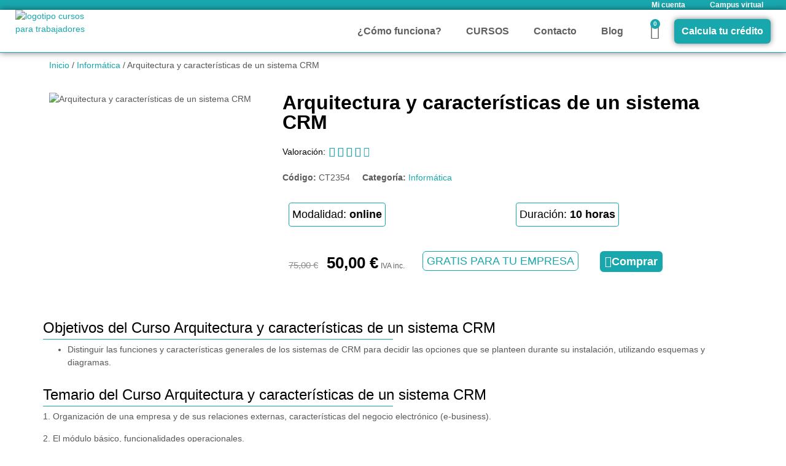

--- FILE ---
content_type: text/html; charset=UTF-8
request_url: https://cursostrabajadores.com/curso/arquitectura-y-caracteristicas-de-un-sistema-crm/
body_size: 42981
content:
<!doctype html>
<html lang="es" prefix="og: https://ogp.me/ns#">
<head>
	<meta charset="UTF-8">
	<meta name="viewport" content="width=device-width, initial-scale=1">
	<link rel="profile" href="https://gmpg.org/xfn/11">
		<style>img:is([sizes="auto" i], [sizes^="auto," i]) { contain-intrinsic-size: 3000px 1500px }</style>
	
<!-- Optimización para motores de búsqueda de Rank Math -  https://rankmath.com/ -->
<title>Arquitectura y características de un sistema CRM - CursosTrabajadores.com</title>
<meta name="robots" content="follow, index, max-snippet:-1, max-video-preview:-1, max-image-preview:large"/>
<link rel="canonical" href="https://cursostrabajadores.com/curso/arquitectura-y-caracteristicas-de-un-sistema-crm/" />
<meta property="og:locale" content="es_ES" />
<meta property="og:type" content="product" />
<meta property="og:title" content="Arquitectura y características de un sistema CRM - CursosTrabajadores.com" />
<meta property="og:url" content="https://cursostrabajadores.com/curso/arquitectura-y-caracteristicas-de-un-sistema-crm/" />
<meta property="og:site_name" content="CursosTrabajadores.com" />
<meta property="og:updated_time" content="2022-05-16T16:37:45+02:00" />
<meta property="og:image" content="https://cursostrabajadores.com/wp-content/uploads/2021/10/CRM2.jpg" />
<meta property="og:image:secure_url" content="https://cursostrabajadores.com/wp-content/uploads/2021/10/CRM2.jpg" />
<meta property="og:image:width" content="350" />
<meta property="og:image:height" content="260" />
<meta property="og:image:alt" content="Arquitectura y características de un sistema CRM" />
<meta property="og:image:type" content="image/jpeg" />
<meta property="product:price:amount" content="50" />
<meta property="product:price:currency" content="EUR" />
<meta property="product:availability" content="instock" />
<meta name="twitter:card" content="summary_large_image" />
<meta name="twitter:title" content="Arquitectura y características de un sistema CRM - CursosTrabajadores.com" />
<meta name="twitter:image" content="https://cursostrabajadores.com/wp-content/uploads/2021/10/CRM2.jpg" />
<meta name="twitter:label1" content="Precio" />
<meta name="twitter:data1" content="50,00&nbsp;&euro;" />
<meta name="twitter:label2" content="Disponibilidad" />
<meta name="twitter:data2" content="Hay existencias" />
<script type="application/ld+json" class="rank-math-schema">{"@context":"https://schema.org","@graph":[{"@type":"Place","@id":"https://cursostrabajadores.com/#place","address":{"@type":"PostalAddress","streetAddress":"Plaza Constituci\u00f3n 3","addressLocality":"Fuenlabrada","addressRegion":"Madrid","postalCode":"28043","addressCountry":"Espa\u00f1a"}},{"@type":["School","Organization"],"@id":"https://cursostrabajadores.com/#organization","name":"CursosTrabajadores.com","url":"http://cursostrabajadores.com","address":{"@type":"PostalAddress","streetAddress":"Plaza Constituci\u00f3n 3","addressLocality":"Fuenlabrada","addressRegion":"Madrid","postalCode":"28043","addressCountry":"Espa\u00f1a"},"logo":{"@type":"ImageObject","@id":"https://cursostrabajadores.com/#logo","url":"http://cursostrabajadores.com/wp-content/uploads/2021/10/logo_CT_izqda.png","contentUrl":"http://cursostrabajadores.com/wp-content/uploads/2021/10/logo_CT_izqda.png","caption":"CursosTrabajadores.com","inLanguage":"es","width":"500","height":"250"},"contactPoint":[{"@type":"ContactPoint","telephone":"916901236","contactType":"customer support"},{"@type":"ContactPoint","telephone":"686153049","contactType":"customer support"}],"location":{"@id":"https://cursostrabajadores.com/#place"}},{"@type":"WebSite","@id":"https://cursostrabajadores.com/#website","url":"https://cursostrabajadores.com","name":"CursosTrabajadores.com","publisher":{"@id":"https://cursostrabajadores.com/#organization"},"inLanguage":"es"},{"@type":"ImageObject","@id":"https://cursostrabajadores.com/wp-content/uploads/2021/10/CRM2.jpg","url":"https://cursostrabajadores.com/wp-content/uploads/2021/10/CRM2.jpg","width":"350","height":"260","caption":"Arquitectura y caracter\u00edsticas de un sistema CRM","inLanguage":"es"},{"@type":"ItemPage","@id":"https://cursostrabajadores.com/curso/arquitectura-y-caracteristicas-de-un-sistema-crm/#webpage","url":"https://cursostrabajadores.com/curso/arquitectura-y-caracteristicas-de-un-sistema-crm/","name":"Arquitectura y caracter\u00edsticas de un sistema CRM - CursosTrabajadores.com","datePublished":"2021-10-27T11:40:04+02:00","dateModified":"2022-05-16T16:37:45+02:00","isPartOf":{"@id":"https://cursostrabajadores.com/#website"},"primaryImageOfPage":{"@id":"https://cursostrabajadores.com/wp-content/uploads/2021/10/CRM2.jpg"},"inLanguage":"es"},{"@type":"Product","name":"Arquitectura y caracter\u00edsticas de un sistema CRM - CursosTrabajadores.com","sku":"CT2354","category":"Inform\u00e1tica","mainEntityOfPage":{"@id":"https://cursostrabajadores.com/curso/arquitectura-y-caracteristicas-de-un-sistema-crm/#webpage"},"image":[{"@type":"ImageObject","url":"https://cursostrabajadores.com/wp-content/uploads/2021/10/CRM2.jpg","height":"260","width":"350"}],"offers":{"@type":"Offer","price":"50.00","priceCurrency":"EUR","priceValidUntil":"2026-12-31","availability":"https://schema.org/InStock","itemCondition":"NewCondition","url":"https://cursostrabajadores.com/curso/arquitectura-y-caracteristicas-de-un-sistema-crm/","seller":{"@type":"Organization","@id":"https://cursostrabajadores.com/","name":"CursosTrabajadores.com","url":"https://cursostrabajadores.com","logo":"http://cursostrabajadores.com/wp-content/uploads/2021/10/logo_CT_izqda.png"},"priceSpecification":{"price":"50","priceCurrency":"EUR","valueAddedTaxIncluded":"true"}},"@id":"https://cursostrabajadores.com/curso/arquitectura-y-caracteristicas-de-un-sistema-crm/#richSnippet"}]}</script>
<!-- /Plugin Rank Math WordPress SEO -->

<link rel="alternate" type="application/rss+xml" title="CursosTrabajadores.com &raquo; Feed" href="https://cursostrabajadores.com/feed/" />
<link rel="alternate" type="application/rss+xml" title="CursosTrabajadores.com &raquo; Feed de los comentarios" href="https://cursostrabajadores.com/comments/feed/" />
<link rel="alternate" type="application/rss+xml" title="CursosTrabajadores.com &raquo; Comentario Arquitectura y características de un sistema CRM del feed" href="https://cursostrabajadores.com/curso/arquitectura-y-caracteristicas-de-un-sistema-crm/feed/" />
<script>
window._wpemojiSettings = {"baseUrl":"https:\/\/s.w.org\/images\/core\/emoji\/16.0.1\/72x72\/","ext":".png","svgUrl":"https:\/\/s.w.org\/images\/core\/emoji\/16.0.1\/svg\/","svgExt":".svg","source":{"concatemoji":"https:\/\/cursostrabajadores.com\/wp-includes\/js\/wp-emoji-release.min.js?ver=6.8.3"}};
/*! This file is auto-generated */
!function(s,n){var o,i,e;function c(e){try{var t={supportTests:e,timestamp:(new Date).valueOf()};sessionStorage.setItem(o,JSON.stringify(t))}catch(e){}}function p(e,t,n){e.clearRect(0,0,e.canvas.width,e.canvas.height),e.fillText(t,0,0);var t=new Uint32Array(e.getImageData(0,0,e.canvas.width,e.canvas.height).data),a=(e.clearRect(0,0,e.canvas.width,e.canvas.height),e.fillText(n,0,0),new Uint32Array(e.getImageData(0,0,e.canvas.width,e.canvas.height).data));return t.every(function(e,t){return e===a[t]})}function u(e,t){e.clearRect(0,0,e.canvas.width,e.canvas.height),e.fillText(t,0,0);for(var n=e.getImageData(16,16,1,1),a=0;a<n.data.length;a++)if(0!==n.data[a])return!1;return!0}function f(e,t,n,a){switch(t){case"flag":return n(e,"\ud83c\udff3\ufe0f\u200d\u26a7\ufe0f","\ud83c\udff3\ufe0f\u200b\u26a7\ufe0f")?!1:!n(e,"\ud83c\udde8\ud83c\uddf6","\ud83c\udde8\u200b\ud83c\uddf6")&&!n(e,"\ud83c\udff4\udb40\udc67\udb40\udc62\udb40\udc65\udb40\udc6e\udb40\udc67\udb40\udc7f","\ud83c\udff4\u200b\udb40\udc67\u200b\udb40\udc62\u200b\udb40\udc65\u200b\udb40\udc6e\u200b\udb40\udc67\u200b\udb40\udc7f");case"emoji":return!a(e,"\ud83e\udedf")}return!1}function g(e,t,n,a){var r="undefined"!=typeof WorkerGlobalScope&&self instanceof WorkerGlobalScope?new OffscreenCanvas(300,150):s.createElement("canvas"),o=r.getContext("2d",{willReadFrequently:!0}),i=(o.textBaseline="top",o.font="600 32px Arial",{});return e.forEach(function(e){i[e]=t(o,e,n,a)}),i}function t(e){var t=s.createElement("script");t.src=e,t.defer=!0,s.head.appendChild(t)}"undefined"!=typeof Promise&&(o="wpEmojiSettingsSupports",i=["flag","emoji"],n.supports={everything:!0,everythingExceptFlag:!0},e=new Promise(function(e){s.addEventListener("DOMContentLoaded",e,{once:!0})}),new Promise(function(t){var n=function(){try{var e=JSON.parse(sessionStorage.getItem(o));if("object"==typeof e&&"number"==typeof e.timestamp&&(new Date).valueOf()<e.timestamp+604800&&"object"==typeof e.supportTests)return e.supportTests}catch(e){}return null}();if(!n){if("undefined"!=typeof Worker&&"undefined"!=typeof OffscreenCanvas&&"undefined"!=typeof URL&&URL.createObjectURL&&"undefined"!=typeof Blob)try{var e="postMessage("+g.toString()+"("+[JSON.stringify(i),f.toString(),p.toString(),u.toString()].join(",")+"));",a=new Blob([e],{type:"text/javascript"}),r=new Worker(URL.createObjectURL(a),{name:"wpTestEmojiSupports"});return void(r.onmessage=function(e){c(n=e.data),r.terminate(),t(n)})}catch(e){}c(n=g(i,f,p,u))}t(n)}).then(function(e){for(var t in e)n.supports[t]=e[t],n.supports.everything=n.supports.everything&&n.supports[t],"flag"!==t&&(n.supports.everythingExceptFlag=n.supports.everythingExceptFlag&&n.supports[t]);n.supports.everythingExceptFlag=n.supports.everythingExceptFlag&&!n.supports.flag,n.DOMReady=!1,n.readyCallback=function(){n.DOMReady=!0}}).then(function(){return e}).then(function(){var e;n.supports.everything||(n.readyCallback(),(e=n.source||{}).concatemoji?t(e.concatemoji):e.wpemoji&&e.twemoji&&(t(e.twemoji),t(e.wpemoji)))}))}((window,document),window._wpemojiSettings);
</script>

<style id='wp-emoji-styles-inline-css'>

	img.wp-smiley, img.emoji {
		display: inline !important;
		border: none !important;
		box-shadow: none !important;
		height: 1em !important;
		width: 1em !important;
		margin: 0 0.07em !important;
		vertical-align: -0.1em !important;
		background: none !important;
		padding: 0 !important;
	}
</style>
<link rel='stylesheet' id='wp-block-library-css' href='https://cursostrabajadores.com/wp-includes/css/dist/block-library/style.min.css?ver=6.8.3' media='all' />
<link rel='stylesheet' id='jet-engine-frontend-css' href='https://cursostrabajadores.com/wp-content/plugins/jet-engine/assets/css/frontend.css?ver=3.7.6' media='all' />
<style id='global-styles-inline-css'>
:root{--wp--preset--aspect-ratio--square: 1;--wp--preset--aspect-ratio--4-3: 4/3;--wp--preset--aspect-ratio--3-4: 3/4;--wp--preset--aspect-ratio--3-2: 3/2;--wp--preset--aspect-ratio--2-3: 2/3;--wp--preset--aspect-ratio--16-9: 16/9;--wp--preset--aspect-ratio--9-16: 9/16;--wp--preset--color--black: #000000;--wp--preset--color--cyan-bluish-gray: #abb8c3;--wp--preset--color--white: #ffffff;--wp--preset--color--pale-pink: #f78da7;--wp--preset--color--vivid-red: #cf2e2e;--wp--preset--color--luminous-vivid-orange: #ff6900;--wp--preset--color--luminous-vivid-amber: #fcb900;--wp--preset--color--light-green-cyan: #7bdcb5;--wp--preset--color--vivid-green-cyan: #00d084;--wp--preset--color--pale-cyan-blue: #8ed1fc;--wp--preset--color--vivid-cyan-blue: #0693e3;--wp--preset--color--vivid-purple: #9b51e0;--wp--preset--gradient--vivid-cyan-blue-to-vivid-purple: linear-gradient(135deg,rgba(6,147,227,1) 0%,rgb(155,81,224) 100%);--wp--preset--gradient--light-green-cyan-to-vivid-green-cyan: linear-gradient(135deg,rgb(122,220,180) 0%,rgb(0,208,130) 100%);--wp--preset--gradient--luminous-vivid-amber-to-luminous-vivid-orange: linear-gradient(135deg,rgba(252,185,0,1) 0%,rgba(255,105,0,1) 100%);--wp--preset--gradient--luminous-vivid-orange-to-vivid-red: linear-gradient(135deg,rgba(255,105,0,1) 0%,rgb(207,46,46) 100%);--wp--preset--gradient--very-light-gray-to-cyan-bluish-gray: linear-gradient(135deg,rgb(238,238,238) 0%,rgb(169,184,195) 100%);--wp--preset--gradient--cool-to-warm-spectrum: linear-gradient(135deg,rgb(74,234,220) 0%,rgb(151,120,209) 20%,rgb(207,42,186) 40%,rgb(238,44,130) 60%,rgb(251,105,98) 80%,rgb(254,248,76) 100%);--wp--preset--gradient--blush-light-purple: linear-gradient(135deg,rgb(255,206,236) 0%,rgb(152,150,240) 100%);--wp--preset--gradient--blush-bordeaux: linear-gradient(135deg,rgb(254,205,165) 0%,rgb(254,45,45) 50%,rgb(107,0,62) 100%);--wp--preset--gradient--luminous-dusk: linear-gradient(135deg,rgb(255,203,112) 0%,rgb(199,81,192) 50%,rgb(65,88,208) 100%);--wp--preset--gradient--pale-ocean: linear-gradient(135deg,rgb(255,245,203) 0%,rgb(182,227,212) 50%,rgb(51,167,181) 100%);--wp--preset--gradient--electric-grass: linear-gradient(135deg,rgb(202,248,128) 0%,rgb(113,206,126) 100%);--wp--preset--gradient--midnight: linear-gradient(135deg,rgb(2,3,129) 0%,rgb(40,116,252) 100%);--wp--preset--font-size--small: 13px;--wp--preset--font-size--medium: 20px;--wp--preset--font-size--large: 36px;--wp--preset--font-size--x-large: 42px;--wp--preset--spacing--20: 0.44rem;--wp--preset--spacing--30: 0.67rem;--wp--preset--spacing--40: 1rem;--wp--preset--spacing--50: 1.5rem;--wp--preset--spacing--60: 2.25rem;--wp--preset--spacing--70: 3.38rem;--wp--preset--spacing--80: 5.06rem;--wp--preset--shadow--natural: 6px 6px 9px rgba(0, 0, 0, 0.2);--wp--preset--shadow--deep: 12px 12px 50px rgba(0, 0, 0, 0.4);--wp--preset--shadow--sharp: 6px 6px 0px rgba(0, 0, 0, 0.2);--wp--preset--shadow--outlined: 6px 6px 0px -3px rgba(255, 255, 255, 1), 6px 6px rgba(0, 0, 0, 1);--wp--preset--shadow--crisp: 6px 6px 0px rgba(0, 0, 0, 1);}:root { --wp--style--global--content-size: 800px;--wp--style--global--wide-size: 1200px; }:where(body) { margin: 0; }.wp-site-blocks > .alignleft { float: left; margin-right: 2em; }.wp-site-blocks > .alignright { float: right; margin-left: 2em; }.wp-site-blocks > .aligncenter { justify-content: center; margin-left: auto; margin-right: auto; }:where(.wp-site-blocks) > * { margin-block-start: 24px; margin-block-end: 0; }:where(.wp-site-blocks) > :first-child { margin-block-start: 0; }:where(.wp-site-blocks) > :last-child { margin-block-end: 0; }:root { --wp--style--block-gap: 24px; }:root :where(.is-layout-flow) > :first-child{margin-block-start: 0;}:root :where(.is-layout-flow) > :last-child{margin-block-end: 0;}:root :where(.is-layout-flow) > *{margin-block-start: 24px;margin-block-end: 0;}:root :where(.is-layout-constrained) > :first-child{margin-block-start: 0;}:root :where(.is-layout-constrained) > :last-child{margin-block-end: 0;}:root :where(.is-layout-constrained) > *{margin-block-start: 24px;margin-block-end: 0;}:root :where(.is-layout-flex){gap: 24px;}:root :where(.is-layout-grid){gap: 24px;}.is-layout-flow > .alignleft{float: left;margin-inline-start: 0;margin-inline-end: 2em;}.is-layout-flow > .alignright{float: right;margin-inline-start: 2em;margin-inline-end: 0;}.is-layout-flow > .aligncenter{margin-left: auto !important;margin-right: auto !important;}.is-layout-constrained > .alignleft{float: left;margin-inline-start: 0;margin-inline-end: 2em;}.is-layout-constrained > .alignright{float: right;margin-inline-start: 2em;margin-inline-end: 0;}.is-layout-constrained > .aligncenter{margin-left: auto !important;margin-right: auto !important;}.is-layout-constrained > :where(:not(.alignleft):not(.alignright):not(.alignfull)){max-width: var(--wp--style--global--content-size);margin-left: auto !important;margin-right: auto !important;}.is-layout-constrained > .alignwide{max-width: var(--wp--style--global--wide-size);}body .is-layout-flex{display: flex;}.is-layout-flex{flex-wrap: wrap;align-items: center;}.is-layout-flex > :is(*, div){margin: 0;}body .is-layout-grid{display: grid;}.is-layout-grid > :is(*, div){margin: 0;}body{padding-top: 0px;padding-right: 0px;padding-bottom: 0px;padding-left: 0px;}a:where(:not(.wp-element-button)){text-decoration: underline;}:root :where(.wp-element-button, .wp-block-button__link){background-color: #32373c;border-width: 0;color: #fff;font-family: inherit;font-size: inherit;line-height: inherit;padding: calc(0.667em + 2px) calc(1.333em + 2px);text-decoration: none;}.has-black-color{color: var(--wp--preset--color--black) !important;}.has-cyan-bluish-gray-color{color: var(--wp--preset--color--cyan-bluish-gray) !important;}.has-white-color{color: var(--wp--preset--color--white) !important;}.has-pale-pink-color{color: var(--wp--preset--color--pale-pink) !important;}.has-vivid-red-color{color: var(--wp--preset--color--vivid-red) !important;}.has-luminous-vivid-orange-color{color: var(--wp--preset--color--luminous-vivid-orange) !important;}.has-luminous-vivid-amber-color{color: var(--wp--preset--color--luminous-vivid-amber) !important;}.has-light-green-cyan-color{color: var(--wp--preset--color--light-green-cyan) !important;}.has-vivid-green-cyan-color{color: var(--wp--preset--color--vivid-green-cyan) !important;}.has-pale-cyan-blue-color{color: var(--wp--preset--color--pale-cyan-blue) !important;}.has-vivid-cyan-blue-color{color: var(--wp--preset--color--vivid-cyan-blue) !important;}.has-vivid-purple-color{color: var(--wp--preset--color--vivid-purple) !important;}.has-black-background-color{background-color: var(--wp--preset--color--black) !important;}.has-cyan-bluish-gray-background-color{background-color: var(--wp--preset--color--cyan-bluish-gray) !important;}.has-white-background-color{background-color: var(--wp--preset--color--white) !important;}.has-pale-pink-background-color{background-color: var(--wp--preset--color--pale-pink) !important;}.has-vivid-red-background-color{background-color: var(--wp--preset--color--vivid-red) !important;}.has-luminous-vivid-orange-background-color{background-color: var(--wp--preset--color--luminous-vivid-orange) !important;}.has-luminous-vivid-amber-background-color{background-color: var(--wp--preset--color--luminous-vivid-amber) !important;}.has-light-green-cyan-background-color{background-color: var(--wp--preset--color--light-green-cyan) !important;}.has-vivid-green-cyan-background-color{background-color: var(--wp--preset--color--vivid-green-cyan) !important;}.has-pale-cyan-blue-background-color{background-color: var(--wp--preset--color--pale-cyan-blue) !important;}.has-vivid-cyan-blue-background-color{background-color: var(--wp--preset--color--vivid-cyan-blue) !important;}.has-vivid-purple-background-color{background-color: var(--wp--preset--color--vivid-purple) !important;}.has-black-border-color{border-color: var(--wp--preset--color--black) !important;}.has-cyan-bluish-gray-border-color{border-color: var(--wp--preset--color--cyan-bluish-gray) !important;}.has-white-border-color{border-color: var(--wp--preset--color--white) !important;}.has-pale-pink-border-color{border-color: var(--wp--preset--color--pale-pink) !important;}.has-vivid-red-border-color{border-color: var(--wp--preset--color--vivid-red) !important;}.has-luminous-vivid-orange-border-color{border-color: var(--wp--preset--color--luminous-vivid-orange) !important;}.has-luminous-vivid-amber-border-color{border-color: var(--wp--preset--color--luminous-vivid-amber) !important;}.has-light-green-cyan-border-color{border-color: var(--wp--preset--color--light-green-cyan) !important;}.has-vivid-green-cyan-border-color{border-color: var(--wp--preset--color--vivid-green-cyan) !important;}.has-pale-cyan-blue-border-color{border-color: var(--wp--preset--color--pale-cyan-blue) !important;}.has-vivid-cyan-blue-border-color{border-color: var(--wp--preset--color--vivid-cyan-blue) !important;}.has-vivid-purple-border-color{border-color: var(--wp--preset--color--vivid-purple) !important;}.has-vivid-cyan-blue-to-vivid-purple-gradient-background{background: var(--wp--preset--gradient--vivid-cyan-blue-to-vivid-purple) !important;}.has-light-green-cyan-to-vivid-green-cyan-gradient-background{background: var(--wp--preset--gradient--light-green-cyan-to-vivid-green-cyan) !important;}.has-luminous-vivid-amber-to-luminous-vivid-orange-gradient-background{background: var(--wp--preset--gradient--luminous-vivid-amber-to-luminous-vivid-orange) !important;}.has-luminous-vivid-orange-to-vivid-red-gradient-background{background: var(--wp--preset--gradient--luminous-vivid-orange-to-vivid-red) !important;}.has-very-light-gray-to-cyan-bluish-gray-gradient-background{background: var(--wp--preset--gradient--very-light-gray-to-cyan-bluish-gray) !important;}.has-cool-to-warm-spectrum-gradient-background{background: var(--wp--preset--gradient--cool-to-warm-spectrum) !important;}.has-blush-light-purple-gradient-background{background: var(--wp--preset--gradient--blush-light-purple) !important;}.has-blush-bordeaux-gradient-background{background: var(--wp--preset--gradient--blush-bordeaux) !important;}.has-luminous-dusk-gradient-background{background: var(--wp--preset--gradient--luminous-dusk) !important;}.has-pale-ocean-gradient-background{background: var(--wp--preset--gradient--pale-ocean) !important;}.has-electric-grass-gradient-background{background: var(--wp--preset--gradient--electric-grass) !important;}.has-midnight-gradient-background{background: var(--wp--preset--gradient--midnight) !important;}.has-small-font-size{font-size: var(--wp--preset--font-size--small) !important;}.has-medium-font-size{font-size: var(--wp--preset--font-size--medium) !important;}.has-large-font-size{font-size: var(--wp--preset--font-size--large) !important;}.has-x-large-font-size{font-size: var(--wp--preset--font-size--x-large) !important;}
:root :where(.wp-block-pullquote){font-size: 1.5em;line-height: 1.6;}
</style>
<link rel='stylesheet' id='lightcase.css-css' href='https://cursostrabajadores.com/wp-content/plugins/paytpv-for-woocommerce/css/lightcase.css?ver=6.8.3' media='all' />
<link rel='stylesheet' id='paytpv.css-css' href='https://cursostrabajadores.com/wp-content/plugins/paytpv-for-woocommerce/css/paytpv.css?ver=6.8.3' media='all' />
<link rel='stylesheet' id='toc-screen-css' href='https://cursostrabajadores.com/wp-content/plugins/table-of-contents-plus/screen.min.css?ver=2411.1' media='all' />
<link rel='stylesheet' id='photoswipe-css' href='https://cursostrabajadores.com/wp-content/plugins/woocommerce/assets/css/photoswipe/photoswipe.min.css?ver=10.2.2' media='all' />
<link rel='stylesheet' id='photoswipe-default-skin-css' href='https://cursostrabajadores.com/wp-content/plugins/woocommerce/assets/css/photoswipe/default-skin/default-skin.min.css?ver=10.2.2' media='all' />
<link rel='stylesheet' id='woocommerce-layout-css' href='https://cursostrabajadores.com/wp-content/plugins/woocommerce/assets/css/woocommerce-layout.css?ver=10.2.2' media='all' />
<link rel='stylesheet' id='woocommerce-smallscreen-css' href='https://cursostrabajadores.com/wp-content/plugins/woocommerce/assets/css/woocommerce-smallscreen.css?ver=10.2.2' media='only screen and (max-width: 768px)' />
<link rel='stylesheet' id='woocommerce-general-css' href='https://cursostrabajadores.com/wp-content/plugins/woocommerce/assets/css/woocommerce.css?ver=10.2.2' media='all' />
<style id='woocommerce-inline-inline-css'>
.woocommerce form .form-row .required { visibility: visible; }
</style>
<link rel='stylesheet' id='brands-styles-css' href='https://cursostrabajadores.com/wp-content/plugins/woocommerce/assets/css/brands.css?ver=10.2.2' media='all' />
<link rel='stylesheet' id='hello-elementor-css' href='https://cursostrabajadores.com/wp-content/themes/hello-elementor/assets/css/reset.css?ver=3.4.4' media='all' />
<link rel='stylesheet' id='hello-elementor-theme-style-css' href='https://cursostrabajadores.com/wp-content/themes/hello-elementor/assets/css/theme.css?ver=3.4.4' media='all' />
<link rel='stylesheet' id='hello-elementor-header-footer-css' href='https://cursostrabajadores.com/wp-content/themes/hello-elementor/assets/css/header-footer.css?ver=3.4.4' media='all' />
<link rel='stylesheet' id='elementor-frontend-css' href='https://cursostrabajadores.com/wp-content/plugins/elementor/assets/css/frontend.min.css?ver=3.32.4' media='all' />
<style id='elementor-frontend-inline-css'>
.elementor-kit-5{--e-global-color-primary:#000000;--e-global-color-secondary:#18A7AD;--e-global-color-text:#5F5F5F;--e-global-color-accent:#18A7AD;--e-global-typography-primary-font-family:"Montserrat";--e-global-typography-primary-font-size:30px;--e-global-typography-primary-font-weight:600;--e-global-typography-secondary-font-family:"Roboto Slab";--e-global-typography-secondary-font-weight:400;--e-global-typography-text-font-family:"Open Sans";--e-global-typography-text-font-size:14px;--e-global-typography-text-font-weight:400;--e-global-typography-accent-font-family:"Roboto";--e-global-typography-accent-font-weight:500;color:#585858;font-family:"Open Sans", Sans-serif;font-size:14px;font-weight:400;}.elementor-kit-5 button,.elementor-kit-5 input[type="button"],.elementor-kit-5 input[type="submit"],.elementor-kit-5 .elementor-button{background-color:var( --e-global-color-accent );font-family:"Montserrat", Sans-serif;font-size:20px;font-weight:600;color:#FFFFFF;border-style:solid;border-width:2px 2px 2px 2px;border-color:var( --e-global-color-accent );border-radius:6px 6px 6px 6px;padding:6px 6px 6px 6px;}.elementor-kit-5 button:hover,.elementor-kit-5 button:focus,.elementor-kit-5 input[type="button"]:hover,.elementor-kit-5 input[type="button"]:focus,.elementor-kit-5 input[type="submit"]:hover,.elementor-kit-5 input[type="submit"]:focus,.elementor-kit-5 .elementor-button:hover,.elementor-kit-5 .elementor-button:focus{background-color:#FFFFFF;color:var( --e-global-color-accent );border-style:solid;border-width:2px 2px 2px 2px;border-color:var( --e-global-color-accent );border-radius:6px 6px 6px 6px;}.elementor-kit-5 e-page-transition{background-color:#FFBC7D;}.elementor-kit-5 a{color:#18A7AD;font-family:"Open Sans", Sans-serif;font-size:14px;font-weight:500;}.elementor-kit-5 h1{color:#000000;font-family:"Montserrat", Sans-serif;font-size:32px;font-weight:600;}.elementor-kit-5 h2{color:#000000;font-family:"Montserrat", Sans-serif;font-size:24px;font-weight:500;}.elementor-kit-5 h3{color:#000000;font-family:"Montserrat", Sans-serif;font-size:20px;font-weight:500;}.elementor-kit-5 h4{color:var( --e-global-color-primary );}.elementor-kit-5 h5{color:var( --e-global-color-primary );}.elementor-kit-5 h6{color:var( --e-global-color-primary );}.elementor-section.elementor-section-boxed > .elementor-container{max-width:1140px;}.e-con{--container-max-width:1140px;}.elementor-widget:not(:last-child){margin-block-end:20px;}.elementor-element{--widgets-spacing:20px 20px;--widgets-spacing-row:20px;--widgets-spacing-column:20px;}{}h1.entry-title{display:var(--page-title-display);}.site-header .site-branding{flex-direction:column;align-items:stretch;}.site-header{padding-inline-end:0px;padding-inline-start:0px;}.site-footer .site-branding{flex-direction:column;align-items:stretch;}@media(max-width:1024px){.elementor-section.elementor-section-boxed > .elementor-container{max-width:1024px;}.e-con{--container-max-width:1024px;}}@media(max-width:767px){.elementor-kit-5{--e-global-typography-text-font-size:14px;font-size:14px;}.elementor-section.elementor-section-boxed > .elementor-container{max-width:767px;}.e-con{--container-max-width:767px;}}
.elementor-106 .elementor-element.elementor-element-b3bb915:not(.elementor-motion-effects-element-type-background), .elementor-106 .elementor-element.elementor-element-b3bb915 > .elementor-motion-effects-container > .elementor-motion-effects-layer{background-color:var( --e-global-color-secondary );}.elementor-106 .elementor-element.elementor-element-b3bb915{transition:background 0.3s, border 0.3s, border-radius 0.3s, box-shadow 0.3s;margin-top:-25px;margin-bottom:-25px;padding:0px 0px 0px 200px;}.elementor-106 .elementor-element.elementor-element-b3bb915 > .elementor-background-overlay{transition:background 0.3s, border-radius 0.3s, opacity 0.3s;}.elementor-106 .elementor-element.elementor-element-c759e38 .elementor-nav-menu .elementor-item{font-size:12px;font-weight:600;}.elementor-106 .elementor-element.elementor-element-c759e38 .elementor-nav-menu--main .elementor-item{color:#FFFFFF;fill:#FFFFFF;}.elementor-106 .elementor-element.elementor-element-c759e38 .elementor-nav-menu--main .elementor-item:hover,
					.elementor-106 .elementor-element.elementor-element-c759e38 .elementor-nav-menu--main .elementor-item.elementor-item-active,
					.elementor-106 .elementor-element.elementor-element-c759e38 .elementor-nav-menu--main .elementor-item.highlighted,
					.elementor-106 .elementor-element.elementor-element-c759e38 .elementor-nav-menu--main .elementor-item:focus{color:var( --e-global-color-primary );fill:var( --e-global-color-primary );}.elementor-106 .elementor-element.elementor-element-c759e38 .elementor-nav-menu--main .elementor-item.elementor-item-active{color:var( --e-global-color-accent );}.elementor-106 .elementor-element.elementor-element-c759e38 .elementor-nav-menu--dropdown a:hover,
					.elementor-106 .elementor-element.elementor-element-c759e38 .elementor-nav-menu--dropdown a:focus,
					.elementor-106 .elementor-element.elementor-element-c759e38 .elementor-nav-menu--dropdown a.elementor-item-active,
					.elementor-106 .elementor-element.elementor-element-c759e38 .elementor-nav-menu--dropdown a.highlighted{background-color:var( --e-global-color-accent );}.elementor-106 .elementor-element.elementor-element-1843892:not(.elementor-motion-effects-element-type-background), .elementor-106 .elementor-element.elementor-element-1843892 > .elementor-motion-effects-container > .elementor-motion-effects-layer{background-color:#FFFFFF;}.elementor-106 .elementor-element.elementor-element-1843892 > .elementor-container{max-width:1250px;}.elementor-106 .elementor-element.elementor-element-1843892{border-style:solid;border-width:0px 0px 1px 0px;border-color:var( --e-global-color-accent );box-shadow:0px 0px 10px 0px rgba(0,0,0,0.5);transition:background 0.3s, border 0.3s, border-radius 0.3s, box-shadow 0.3s;margin-top:0px;margin-bottom:0px;padding:0px 0px 0px 0px;}.elementor-106 .elementor-element.elementor-element-1843892 > .elementor-background-overlay{transition:background 0.3s, border-radius 0.3s, opacity 0.3s;}.elementor-bc-flex-widget .elementor-106 .elementor-element.elementor-element-f7d2859.elementor-column .elementor-widget-wrap{align-items:flex-start;}.elementor-106 .elementor-element.elementor-element-f7d2859.elementor-column.elementor-element[data-element_type="column"] > .elementor-widget-wrap.elementor-element-populated{align-content:flex-start;align-items:flex-start;}.elementor-106 .elementor-element.elementor-element-06a33f7 > .elementor-widget-container{margin:-10px 0px -40px 0px;padding:0px 0px 0px 0px;}.elementor-106 .elementor-element.elementor-element-06a33f7{text-align:left;}.elementor-106 .elementor-element.elementor-element-06a33f7 img{width:60%;max-width:100%;}.elementor-bc-flex-widget .elementor-106 .elementor-element.elementor-element-19725be.elementor-column .elementor-widget-wrap{align-items:center;}.elementor-106 .elementor-element.elementor-element-19725be.elementor-column.elementor-element[data-element_type="column"] > .elementor-widget-wrap.elementor-element-populated{align-content:center;align-items:center;}.elementor-106 .elementor-element.elementor-element-19725be.elementor-column > .elementor-widget-wrap{justify-content:flex-end;}.elementor-106 .elementor-element.elementor-element-b342aa2{width:auto;max-width:auto;align-self:center;}.elementor-106 .elementor-element.elementor-element-b342aa2 .elementor-menu-toggle{margin-left:auto;background-color:#FFFFFF;}.elementor-106 .elementor-element.elementor-element-b342aa2 .elementor-nav-menu .elementor-item{font-size:14px;font-weight:600;}.elementor-106 .elementor-element.elementor-element-b342aa2 .elementor-nav-menu--main .elementor-item{color:var( --e-global-color-text );fill:var( --e-global-color-text );}.elementor-106 .elementor-element.elementor-element-b342aa2 .elementor-nav-menu--main .elementor-item:hover,
					.elementor-106 .elementor-element.elementor-element-b342aa2 .elementor-nav-menu--main .elementor-item.elementor-item-active,
					.elementor-106 .elementor-element.elementor-element-b342aa2 .elementor-nav-menu--main .elementor-item.highlighted,
					.elementor-106 .elementor-element.elementor-element-b342aa2 .elementor-nav-menu--main .elementor-item:focus{color:var( --e-global-color-accent );fill:var( --e-global-color-accent );}.elementor-106 .elementor-element.elementor-element-b342aa2 .elementor-nav-menu--main:not(.e--pointer-framed) .elementor-item:before,
					.elementor-106 .elementor-element.elementor-element-b342aa2 .elementor-nav-menu--main:not(.e--pointer-framed) .elementor-item:after{background-color:var( --e-global-color-accent );}.elementor-106 .elementor-element.elementor-element-b342aa2 .e--pointer-framed .elementor-item:before,
					.elementor-106 .elementor-element.elementor-element-b342aa2 .e--pointer-framed .elementor-item:after{border-color:var( --e-global-color-accent );}.elementor-106 .elementor-element.elementor-element-b342aa2 .elementor-nav-menu--main .elementor-item.elementor-item-active{color:var( --e-global-color-accent );}.elementor-106 .elementor-element.elementor-element-b342aa2 .elementor-nav-menu--main:not(.e--pointer-framed) .elementor-item.elementor-item-active:before,
					.elementor-106 .elementor-element.elementor-element-b342aa2 .elementor-nav-menu--main:not(.e--pointer-framed) .elementor-item.elementor-item-active:after{background-color:var( --e-global-color-accent );}.elementor-106 .elementor-element.elementor-element-b342aa2 .e--pointer-framed .elementor-item.elementor-item-active:before,
					.elementor-106 .elementor-element.elementor-element-b342aa2 .e--pointer-framed .elementor-item.elementor-item-active:after{border-color:var( --e-global-color-accent );}.elementor-106 .elementor-element.elementor-element-b342aa2 .elementor-nav-menu--dropdown a:hover,
					.elementor-106 .elementor-element.elementor-element-b342aa2 .elementor-nav-menu--dropdown a:focus,
					.elementor-106 .elementor-element.elementor-element-b342aa2 .elementor-nav-menu--dropdown a.elementor-item-active,
					.elementor-106 .elementor-element.elementor-element-b342aa2 .elementor-nav-menu--dropdown a.highlighted{background-color:var( --e-global-color-accent );}.elementor-106 .elementor-element.elementor-element-b342aa2 div.elementor-menu-toggle{color:var( --e-global-color-accent );}.elementor-106 .elementor-element.elementor-element-b342aa2 div.elementor-menu-toggle svg{fill:var( --e-global-color-accent );}.elementor-106 .elementor-element.elementor-element-b342aa2 div.elementor-menu-toggle:hover, .elementor-106 .elementor-element.elementor-element-b342aa2 div.elementor-menu-toggle:focus{color:#FFFFFF;}.elementor-106 .elementor-element.elementor-element-b342aa2 div.elementor-menu-toggle:hover svg, .elementor-106 .elementor-element.elementor-element-b342aa2 div.elementor-menu-toggle:focus svg{fill:#FFFFFF;}.elementor-106 .elementor-element.elementor-element-b342aa2 .elementor-menu-toggle:hover, .elementor-106 .elementor-element.elementor-element-b342aa2 .elementor-menu-toggle:focus{background-color:var( --e-global-color-accent );}.elementor-106 .elementor-element.elementor-element-42b7cbd{width:auto;max-width:auto;align-self:center;}.elementor-106 .elementor-element.elementor-element-42b7cbd .elementor-menu-toggle{margin-left:auto;background-color:#FFFFFF;}.elementor-106 .elementor-element.elementor-element-42b7cbd .elementor-nav-menu .elementor-item{font-size:16px;font-weight:600;}.elementor-106 .elementor-element.elementor-element-42b7cbd .elementor-nav-menu--main .elementor-item{color:var( --e-global-color-text );fill:var( --e-global-color-text );}.elementor-106 .elementor-element.elementor-element-42b7cbd .elementor-nav-menu--main .elementor-item:hover,
					.elementor-106 .elementor-element.elementor-element-42b7cbd .elementor-nav-menu--main .elementor-item.elementor-item-active,
					.elementor-106 .elementor-element.elementor-element-42b7cbd .elementor-nav-menu--main .elementor-item.highlighted,
					.elementor-106 .elementor-element.elementor-element-42b7cbd .elementor-nav-menu--main .elementor-item:focus{color:var( --e-global-color-accent );fill:var( --e-global-color-accent );}.elementor-106 .elementor-element.elementor-element-42b7cbd .elementor-nav-menu--main:not(.e--pointer-framed) .elementor-item:before,
					.elementor-106 .elementor-element.elementor-element-42b7cbd .elementor-nav-menu--main:not(.e--pointer-framed) .elementor-item:after{background-color:var( --e-global-color-accent );}.elementor-106 .elementor-element.elementor-element-42b7cbd .e--pointer-framed .elementor-item:before,
					.elementor-106 .elementor-element.elementor-element-42b7cbd .e--pointer-framed .elementor-item:after{border-color:var( --e-global-color-accent );}.elementor-106 .elementor-element.elementor-element-42b7cbd .elementor-nav-menu--main .elementor-item.elementor-item-active{color:var( --e-global-color-accent );}.elementor-106 .elementor-element.elementor-element-42b7cbd .elementor-nav-menu--main:not(.e--pointer-framed) .elementor-item.elementor-item-active:before,
					.elementor-106 .elementor-element.elementor-element-42b7cbd .elementor-nav-menu--main:not(.e--pointer-framed) .elementor-item.elementor-item-active:after{background-color:var( --e-global-color-accent );}.elementor-106 .elementor-element.elementor-element-42b7cbd .e--pointer-framed .elementor-item.elementor-item-active:before,
					.elementor-106 .elementor-element.elementor-element-42b7cbd .e--pointer-framed .elementor-item.elementor-item-active:after{border-color:var( --e-global-color-accent );}.elementor-106 .elementor-element.elementor-element-42b7cbd .elementor-nav-menu--dropdown a:hover,
					.elementor-106 .elementor-element.elementor-element-42b7cbd .elementor-nav-menu--dropdown a:focus,
					.elementor-106 .elementor-element.elementor-element-42b7cbd .elementor-nav-menu--dropdown a.elementor-item-active,
					.elementor-106 .elementor-element.elementor-element-42b7cbd .elementor-nav-menu--dropdown a.highlighted{background-color:var( --e-global-color-accent );}.elementor-106 .elementor-element.elementor-element-42b7cbd div.elementor-menu-toggle{color:var( --e-global-color-accent );}.elementor-106 .elementor-element.elementor-element-42b7cbd div.elementor-menu-toggle svg{fill:var( --e-global-color-accent );}.elementor-106 .elementor-element.elementor-element-42b7cbd div.elementor-menu-toggle:hover, .elementor-106 .elementor-element.elementor-element-42b7cbd div.elementor-menu-toggle:focus{color:#FFFFFF;}.elementor-106 .elementor-element.elementor-element-42b7cbd div.elementor-menu-toggle:hover svg, .elementor-106 .elementor-element.elementor-element-42b7cbd div.elementor-menu-toggle:focus svg{fill:#FFFFFF;}.elementor-106 .elementor-element.elementor-element-42b7cbd .elementor-menu-toggle:hover, .elementor-106 .elementor-element.elementor-element-42b7cbd .elementor-menu-toggle:focus{background-color:var( --e-global-color-accent );}.elementor-106 .elementor-element.elementor-element-df1fc6d{width:auto;max-width:auto;align-self:center;--main-alignment:right;--mini-cart-spacing:0px;--divider-style:solid;--subtotal-divider-style:solid;--elementor-remove-from-cart-button:none;--remove-from-cart-button:block;--toggle-button-icon-color:var( --e-global-color-text );--toggle-button-border-color:#FFFFFF;--toggle-button-border-width:0px;--toggle-icon-size:25px;--items-indicator-text-color:#FFFFFF;--items-indicator-background-color:var( --e-global-color-accent );--cart-border-style:none;--cart-footer-layout:1fr 1fr;--products-max-height-sidecart:calc(100vh - 240px);--products-max-height-minicart:calc(100vh - 385px);--view-cart-button-text-color:var( --e-global-color-accent );--view-cart-button-background-color:#FFFFFF;--view-cart-button-hover-text-color:#FFFFFF;--view-cart-button-hover-background-color:var( --e-global-color-accent );--view-cart-button-padding:10px 10px 10px 10px;--checkout-button-text-color:#FFFFFF;--checkout-button-background-color:var( --e-global-color-accent );--checkout-button-hover-text-color:var( --e-global-color-accent );--checkout-button-hover-background-color:#FFFFFF;}.elementor-106 .elementor-element.elementor-element-df1fc6d .widget_shopping_cart_content{--subtotal-divider-left-width:0;--subtotal-divider-right-width:0;}.elementor-106 .elementor-element.elementor-element-df1fc6d .elementor-menu-cart__footer-buttons a.elementor-button--view-cart{font-size:16px;border-radius:5px 5px 5px 5px;}.elementor-106 .elementor-element.elementor-element-df1fc6d .elementor-menu-cart__footer-buttons .elementor-button--view-cart:hover{border-color:var( --e-global-color-accent );}.elementor-106 .elementor-element.elementor-element-df1fc6d .elementor-button--view-cart{border-style:solid;border-width:1px 1px 1px 1px;}.elementor-106 .elementor-element.elementor-element-df1fc6d .elementor-menu-cart__footer-buttons a.elementor-button--checkout{font-size:16px;border-radius:5px 5px 5px 5px;}.elementor-106 .elementor-element.elementor-element-df1fc6d .elementor-menu-cart__footer-buttons .elementor-button--checkout:hover{border-color:var( --e-global-color-accent );}.elementor-106 .elementor-element.elementor-element-df1fc6d .elementor-button--checkout{border-style:solid;border-width:1px 1px 1px 1px;border-color:var( --e-global-color-accent );box-shadow:0px 0px 10px 0px rgba(0,0,0,0.5);}.elementor-106 .elementor-element.elementor-element-7a416e2{width:auto;max-width:auto;align-self:center;}.elementor-106 .elementor-element.elementor-element-7a416e2 > .elementor-widget-container{margin:0px 0px 0px 0px;}.elementor-106 .elementor-element.elementor-element-7a416e2 .elementor-button{font-size:16px;box-shadow:0px 0px 10px 0px rgba(0,0,0,0.5);padding:10px 10px 10px 10px;}.elementor-theme-builder-content-area{height:400px;}.elementor-location-header:before, .elementor-location-footer:before{content:"";display:table;clear:both;}@media(min-width:768px){.elementor-106 .elementor-element.elementor-element-76c6b48{width:65.176%;}.elementor-106 .elementor-element.elementor-element-d3f09ff{width:34.156%;}.elementor-106 .elementor-element.elementor-element-f7d2859{width:25%;}.elementor-106 .elementor-element.elementor-element-19725be{width:75%;}}@media(max-width:1024px){.elementor-106 .elementor-element.elementor-element-c759e38 .elementor-nav-menu .elementor-item{font-size:12px;}.elementor-106 .elementor-element.elementor-element-c759e38 .elementor-nav-menu--main .elementor-item{padding-left:0px;padding-right:0px;}.elementor-106 .elementor-element.elementor-element-c759e38{--e-nav-menu-horizontal-menu-item-margin:calc( 20px / 2 );}.elementor-106 .elementor-element.elementor-element-c759e38 .elementor-nav-menu--main:not(.elementor-nav-menu--layout-horizontal) .elementor-nav-menu > li:not(:last-child){margin-bottom:20px;}.elementor-106 .elementor-element.elementor-element-06a33f7 > .elementor-widget-container{margin:0px 0px -20px 0px;}.elementor-106 .elementor-element.elementor-element-06a33f7 img{width:80%;}.elementor-106 .elementor-element.elementor-element-b342aa2 .elementor-nav-menu .elementor-item{font-size:12px;}.elementor-106 .elementor-element.elementor-element-b342aa2 .elementor-nav-menu--main .elementor-item{padding-left:0px;padding-right:0px;}.elementor-106 .elementor-element.elementor-element-b342aa2{--e-nav-menu-horizontal-menu-item-margin:calc( 20px / 2 );}.elementor-106 .elementor-element.elementor-element-b342aa2 .elementor-nav-menu--main:not(.elementor-nav-menu--layout-horizontal) .elementor-nav-menu > li:not(:last-child){margin-bottom:20px;}.elementor-106 .elementor-element.elementor-element-42b7cbd .elementor-nav-menu .elementor-item{font-size:12px;}.elementor-106 .elementor-element.elementor-element-42b7cbd .elementor-nav-menu--main .elementor-item{padding-left:0px;padding-right:0px;}.elementor-106 .elementor-element.elementor-element-42b7cbd{--e-nav-menu-horizontal-menu-item-margin:calc( 20px / 2 );}.elementor-106 .elementor-element.elementor-element-42b7cbd .elementor-nav-menu--main:not(.elementor-nav-menu--layout-horizontal) .elementor-nav-menu > li:not(:last-child){margin-bottom:20px;}.elementor-106 .elementor-element.elementor-element-7a416e2 > .elementor-widget-container{margin:0px 0px 0px 0px;padding:0px 0px 0px 0px;}.elementor-106 .elementor-element.elementor-element-7a416e2 .elementor-button{font-size:12px;}}@media(max-width:767px){.elementor-106 .elementor-element.elementor-element-c759e38 .elementor-nav-menu .elementor-item{font-size:14px;}.elementor-106 .elementor-element.elementor-element-f7d2859{width:25%;}.elementor-106 .elementor-element.elementor-element-06a33f7 > .elementor-widget-container{margin:-20px 0px 0px -20px;}.elementor-106 .elementor-element.elementor-element-06a33f7 img{width:90%;}.elementor-106 .elementor-element.elementor-element-eca311c{text-align:left;}.elementor-106 .elementor-element.elementor-element-eca311c img{width:80%;}.elementor-106 .elementor-element.elementor-element-19725be{width:75%;}.elementor-106 .elementor-element.elementor-element-b342aa2 .elementor-nav-menu .elementor-item{font-size:14px;}.elementor-106 .elementor-element.elementor-element-b342aa2{--nav-menu-icon-size:18px;}.elementor-106 .elementor-element.elementor-element-b342aa2 .elementor-menu-toggle{border-width:1px;}.elementor-106 .elementor-element.elementor-element-42b7cbd .elementor-nav-menu .elementor-item{font-size:14px;}.elementor-106 .elementor-element.elementor-element-42b7cbd{--nav-menu-icon-size:18px;}.elementor-106 .elementor-element.elementor-element-42b7cbd .elementor-menu-toggle{border-width:1px;}.elementor-106 .elementor-element.elementor-element-df1fc6d{--main-alignment:right;--toggle-icon-size:25px;}.elementor-106 .elementor-element.elementor-element-7a416e2 .elementor-button{padding:8px 8px 8px 8px;}}
.elementor-143 .elementor-element.elementor-element-35453c5:not(.elementor-motion-effects-element-type-background), .elementor-143 .elementor-element.elementor-element-35453c5 > .elementor-motion-effects-container > .elementor-motion-effects-layer{background-color:#F0ECEC;}.elementor-143 .elementor-element.elementor-element-35453c5{border-style:solid;border-width:10px 0px 0px 0px;border-color:var( --e-global-color-accent );transition:background 0.3s, border 0.3s, border-radius 0.3s, box-shadow 0.3s;}.elementor-143 .elementor-element.elementor-element-35453c5, .elementor-143 .elementor-element.elementor-element-35453c5 > .elementor-background-overlay{border-radius:0px 0px 0px 0px;}.elementor-143 .elementor-element.elementor-element-35453c5 > .elementor-background-overlay{transition:background 0.3s, border-radius 0.3s, opacity 0.3s;}.elementor-143 .elementor-element.elementor-element-39b5705.elementor-position-right .elementor-image-box-img{margin-left:13px;}.elementor-143 .elementor-element.elementor-element-39b5705.elementor-position-left .elementor-image-box-img{margin-right:13px;}.elementor-143 .elementor-element.elementor-element-39b5705.elementor-position-top .elementor-image-box-img{margin-bottom:13px;}.elementor-143 .elementor-element.elementor-element-39b5705 .elementor-image-box-wrapper .elementor-image-box-img{width:55%;}.elementor-143 .elementor-element.elementor-element-39b5705 .elementor-image-box-img img{transition-duration:0.3s;}.elementor-143 .elementor-element.elementor-element-39b5705 .elementor-image-box-description{font-size:14px;font-weight:400;}.elementor-143 .elementor-element.elementor-element-5e64f82 > .elementor-widget-container{margin:15px 0px 0px 0px;}.elementor-143 .elementor-element.elementor-element-5e64f82{text-align:center;}.elementor-143 .elementor-element.elementor-element-5e3dfd6 .elementor-nav-menu--main .elementor-item:hover,
					.elementor-143 .elementor-element.elementor-element-5e3dfd6 .elementor-nav-menu--main .elementor-item.elementor-item-active,
					.elementor-143 .elementor-element.elementor-element-5e3dfd6 .elementor-nav-menu--main .elementor-item.highlighted,
					.elementor-143 .elementor-element.elementor-element-5e3dfd6 .elementor-nav-menu--main .elementor-item:focus{color:var( --e-global-color-primary );fill:var( --e-global-color-primary );}.elementor-143 .elementor-element.elementor-element-5e3dfd6 .elementor-nav-menu--main .elementor-item.elementor-item-active{color:var( --e-global-color-primary );}.elementor-143 .elementor-element.elementor-element-5e3dfd6 .elementor-nav-menu--main .elementor-item{padding-top:3px;padding-bottom:3px;}.elementor-143 .elementor-element.elementor-element-36d438a > .elementor-widget-container{margin:15px 0px 0px 0px;}.elementor-143 .elementor-element.elementor-element-ba1a76f .elementor-icon-list-items:not(.elementor-inline-items) .elementor-icon-list-item:not(:last-child){padding-block-end:calc(10px/2);}.elementor-143 .elementor-element.elementor-element-ba1a76f .elementor-icon-list-items:not(.elementor-inline-items) .elementor-icon-list-item:not(:first-child){margin-block-start:calc(10px/2);}.elementor-143 .elementor-element.elementor-element-ba1a76f .elementor-icon-list-items.elementor-inline-items .elementor-icon-list-item{margin-inline:calc(10px/2);}.elementor-143 .elementor-element.elementor-element-ba1a76f .elementor-icon-list-items.elementor-inline-items{margin-inline:calc(-10px/2);}.elementor-143 .elementor-element.elementor-element-ba1a76f .elementor-icon-list-items.elementor-inline-items .elementor-icon-list-item:after{inset-inline-end:calc(-10px/2);}.elementor-143 .elementor-element.elementor-element-ba1a76f .elementor-icon-list-icon i{color:var( --e-global-color-accent );transition:color 0.3s;}.elementor-143 .elementor-element.elementor-element-ba1a76f .elementor-icon-list-icon svg{fill:var( --e-global-color-accent );transition:fill 0.3s;}.elementor-143 .elementor-element.elementor-element-ba1a76f{--e-icon-list-icon-size:20px;--icon-vertical-offset:0px;}.elementor-143 .elementor-element.elementor-element-ba1a76f .elementor-icon-list-item > .elementor-icon-list-text, .elementor-143 .elementor-element.elementor-element-ba1a76f .elementor-icon-list-item > a{font-size:14px;font-weight:400;}.elementor-143 .elementor-element.elementor-element-ba1a76f .elementor-icon-list-text{color:var( --e-global-color-primary );transition:color 0.3s;}.elementor-143 .elementor-element.elementor-element-1d9b641:not(.elementor-motion-effects-element-type-background), .elementor-143 .elementor-element.elementor-element-1d9b641 > .elementor-motion-effects-container > .elementor-motion-effects-layer{background-color:var( --e-global-color-accent );}.elementor-143 .elementor-element.elementor-element-1d9b641{transition:background 0.3s, border 0.3s, border-radius 0.3s, box-shadow 0.3s;}.elementor-143 .elementor-element.elementor-element-1d9b641 > .elementor-background-overlay{transition:background 0.3s, border-radius 0.3s, opacity 0.3s;}.elementor-143 .elementor-element.elementor-element-ae83b14 > .elementor-widget-container{margin:0px 0px 0px 0px;}.elementor-143 .elementor-element.elementor-element-ae83b14{color:#FFFFFF;}.elementor-143 .elementor-element.elementor-element-b9c74e0{text-align:center;color:#FFFFFF;}.elementor-143 .elementor-element.elementor-element-c823209{color:#FFFFFF;}.elementor-theme-builder-content-area{height:400px;}.elementor-location-header:before, .elementor-location-footer:before{content:"";display:table;clear:both;}@media(max-width:767px){.elementor-143 .elementor-element.elementor-element-39b5705 .elementor-image-box-img{margin-bottom:13px;}.elementor-143 .elementor-element.elementor-element-ae83b14{text-align:center;}.elementor-143 .elementor-element.elementor-element-c823209{text-align:center;}}@media(min-width:768px){.elementor-143 .elementor-element.elementor-element-39db7cb{width:39.997%;}.elementor-143 .elementor-element.elementor-element-643df4d{width:34.474%;}.elementor-143 .elementor-element.elementor-element-f458d55{width:25.529%;}.elementor-143 .elementor-element.elementor-element-39b2db8{width:26.136%;}.elementor-143 .elementor-element.elementor-element-b54f612{width:48.527%;}.elementor-143 .elementor-element.elementor-element-86ac021{width:25.001%;}}
.elementor-86 .elementor-element.elementor-element-9edcb7d .jet-listing-dynamic-image{justify-content:flex-start;}.elementor-86 .elementor-element.elementor-element-9edcb7d .jet-listing-dynamic-image__figure{align-items:flex-start;}.elementor-86 .elementor-element.elementor-element-9edcb7d .jet-listing-dynamic-image a{display:flex;justify-content:flex-start;}.elementor-86 .elementor-element.elementor-element-9edcb7d .jet-listing-dynamic-image__caption{text-align:left;}.elementor-86 .elementor-element.elementor-element-6854358{text-align:left;}.elementor-86 .elementor-element.elementor-element-6854358 .elementor-star-rating__title{color:var( --e-global-color-primary );}.elementor-86 .elementor-element.elementor-element-6854358:not(.elementor-star-rating--align-justify) .elementor-star-rating__title{margin-inline-end:6px;}.elementor-86 .elementor-element.elementor-element-6854358 .elementor-star-rating{font-size:16px;}.elementor-86 .elementor-element.elementor-element-6854358 .elementor-star-rating i:not(:last-of-type){margin-inline-end:4px;}.elementor-86 .elementor-element.elementor-element-6854358 .elementor-star-rating i:before{color:var( --e-global-color-accent );}.elementor-86 .elementor-element.elementor-element-6854358 .elementor-star-rating i{color:var( --e-global-color-accent );}.elementor-86 .elementor-element.elementor-element-44dc7a8:not(.elementor-woo-meta--view-inline) .product_meta .detail-container:not(:last-child){padding-bottom:calc(20px/2);}.elementor-86 .elementor-element.elementor-element-44dc7a8:not(.elementor-woo-meta--view-inline) .product_meta .detail-container:not(:first-child){margin-top:calc(20px/2);}.elementor-86 .elementor-element.elementor-element-44dc7a8.elementor-woo-meta--view-inline .product_meta .detail-container{margin-right:calc(20px/2);margin-left:calc(20px/2);}.elementor-86 .elementor-element.elementor-element-44dc7a8.elementor-woo-meta--view-inline .product_meta{margin-right:calc(-20px/2);margin-left:calc(-20px/2);}body:not(.rtl) .elementor-86 .elementor-element.elementor-element-44dc7a8.elementor-woo-meta--view-inline .detail-container:after{right:calc( (-20px/2) + (-1px/2) );}body:not.rtl .elementor-86 .elementor-element.elementor-element-44dc7a8.elementor-woo-meta--view-inline .detail-container:after{left:calc( (-20px/2) - (1px/2) );}.elementor-86 .elementor-element.elementor-element-3fd70c9{width:auto;max-width:auto;}.elementor-86 .elementor-element.elementor-element-3fd70c9 > .elementor-widget-container{padding:5px 5px 5px 5px;border-style:solid;border-width:1px 1px 1px 1px;border-color:var( --e-global-color-secondary );border-radius:4px 4px 4px 4px;}.elementor-86 .elementor-element.elementor-element-3fd70c9 .jet-listing-dynamic-field__content{color:var( --e-global-color-primary );font-size:18px;text-align:left;}.elementor-86 .elementor-element.elementor-element-3fd70c9 .jet-listing-dynamic-field .jet-listing-dynamic-field__inline-wrap{width:auto;}.elementor-86 .elementor-element.elementor-element-3fd70c9 .jet-listing-dynamic-field .jet-listing-dynamic-field__content{width:auto;}.elementor-86 .elementor-element.elementor-element-3fd70c9 .jet-listing-dynamic-field{justify-content:flex-start;}.elementor-86 .elementor-element.elementor-element-9b0ab44{width:auto;max-width:auto;}.elementor-86 .elementor-element.elementor-element-9b0ab44 > .elementor-widget-container{padding:5px 5px 5px 5px;border-style:solid;border-width:1px 1px 1px 1px;border-color:var( --e-global-color-secondary );border-radius:4px 4px 4px 4px;}.elementor-86 .elementor-element.elementor-element-9b0ab44 .jet-listing-dynamic-field__content{color:var( --e-global-color-primary );font-size:18px;text-align:left;}.elementor-86 .elementor-element.elementor-element-9b0ab44 .jet-listing-dynamic-field .jet-listing-dynamic-field__inline-wrap{width:auto;}.elementor-86 .elementor-element.elementor-element-9b0ab44 .jet-listing-dynamic-field .jet-listing-dynamic-field__content{width:auto;}.elementor-86 .elementor-element.elementor-element-9b0ab44 .jet-listing-dynamic-field{justify-content:flex-start;}.elementor-86 .elementor-element.elementor-element-4527cae{margin-top:20px;margin-bottom:0px;}.woocommerce .elementor-86 .elementor-element.elementor-element-61c6139 .price{color:var( --e-global-color-text );font-family:"Montserrat", Sans-serif;font-size:15px;}.woocommerce .elementor-86 .elementor-element.elementor-element-61c6139 .price ins{color:var( --e-global-color-primary );font-family:"Montserrat", Sans-serif;font-size:26px;text-decoration:none;}body:not(.rtl) .elementor-86 .elementor-element.elementor-element-61c6139:not(.elementor-product-price-block-yes) del{margin-right:10px;}body.rtl .elementor-86 .elementor-element.elementor-element-61c6139:not(.elementor-product-price-block-yes) del{margin-left:10px;}.elementor-86 .elementor-element.elementor-element-61c6139.elementor-product-price-block-yes del{margin-bottom:10px;}.elementor-86 .elementor-element.elementor-element-f297496 .elementor-button{background-color:#FFFFFF;font-family:"Quicksand", Sans-serif;font-size:18px;font-weight:400;fill:var( --e-global-color-accent );color:var( --e-global-color-accent );border-style:solid;border-width:1px 1px 1px 1px;}.elementor-86 .elementor-element.elementor-element-f297496 .elementor-button:hover, .elementor-86 .elementor-element.elementor-element-f297496 .elementor-button:focus{background-color:var( --e-global-color-accent );color:#FFFFFF;border-color:var( --e-global-color-accent );}.elementor-86 .elementor-element.elementor-element-f297496{width:auto;max-width:auto;}.elementor-86 .elementor-element.elementor-element-f297496 > .elementor-widget-container{margin:0px 0px 0px 0px;}.elementor-86 .elementor-element.elementor-element-f297496 .elementor-button:hover svg, .elementor-86 .elementor-element.elementor-element-f297496 .elementor-button:focus svg{fill:#FFFFFF;}.elementor-86 .elementor-element.elementor-element-206cd83 .elementor-button:hover, .elementor-86 .elementor-element.elementor-element-206cd83 .elementor-button:focus{background-color:var( --e-global-color-accent );border-color:var( --e-global-color-accent );}.elementor-86 .elementor-element.elementor-element-206cd83{width:auto;max-width:auto;}.elementor-86 .elementor-element.elementor-element-206cd83 > .elementor-widget-container{margin:0px 0px 0px 35px;}.elementor-86 .elementor-element.elementor-element-206cd83 .elementor-button-content-wrapper{flex-direction:row;}.elementor-86 .elementor-element.elementor-element-206cd83 .elementor-button{font-size:18px;fill:#FFFFFF;color:#FFFFFF;}.elementor-86 .elementor-element.elementor-element-a4efc2a{--display:flex;--flex-direction:column;--container-widget-width:100%;--container-widget-height:initial;--container-widget-flex-grow:0;--container-widget-align-self:initial;--flex-wrap-mobile:wrap;--gap:0px 0px;--row-gap:0px;--column-gap:0px;}.elementor-86 .elementor-element.elementor-element-0f9a478 > .elementor-widget-container{margin:0px 0px 0px 0px;padding:0px 0px 0px 0px;}.elementor-86 .elementor-element.elementor-element-9b756f8{--divider-border-style:solid;--divider-color:var( --e-global-color-secondary );--divider-border-width:1px;}.elementor-86 .elementor-element.elementor-element-9b756f8 > .elementor-widget-container{margin:0px 0px 0px 0px;padding:0px 0px 0px 0px;}.elementor-86 .elementor-element.elementor-element-9b756f8 .elementor-divider-separator{width:50%;}.elementor-86 .elementor-element.elementor-element-9b756f8 .elementor-divider{padding-block-start:6px;padding-block-end:6px;}.elementor-86 .elementor-element.elementor-element-0ddf570 > .elementor-widget-container{margin:30px 0px 0px 0px;padding:0px 0px 0px 0px;}.elementor-86 .elementor-element.elementor-element-dbe7741{--divider-border-style:solid;--divider-color:var( --e-global-color-secondary );--divider-border-width:1px;}.elementor-86 .elementor-element.elementor-element-dbe7741 > .elementor-widget-container{margin:0px 0px 0px 0px;padding:0px 0px 0px 0px;}.elementor-86 .elementor-element.elementor-element-dbe7741 .elementor-divider-separator{width:50%;}.elementor-86 .elementor-element.elementor-element-dbe7741 .elementor-divider{padding-block-start:6px;padding-block-end:6px;}.elementor-86 .elementor-element.elementor-element-65edf30 > .elementor-widget-container{margin:30px 0px 0px 0px;padding:0px 0px 0px 0px;}.elementor-86 .elementor-element.elementor-element-fad20cc{--divider-border-style:solid;--divider-color:var( --e-global-color-secondary );--divider-border-width:1px;}.elementor-86 .elementor-element.elementor-element-fad20cc > .elementor-widget-container{margin:0px 0px 0px 0px;padding:0px 0px 0px 0px;}.elementor-86 .elementor-element.elementor-element-fad20cc .elementor-divider-separator{width:50%;}.elementor-86 .elementor-element.elementor-element-fad20cc .elementor-divider{padding-block-start:6px;padding-block-end:6px;}.elementor-86 .elementor-element.elementor-element-eb461bf > .elementor-widget-container{margin:30px 0px 0px 0px;padding:0px 0px 0px 0px;}.elementor-86 .elementor-element.elementor-element-fd412e1{--divider-border-style:solid;--divider-color:var( --e-global-color-secondary );--divider-border-width:1px;}.elementor-86 .elementor-element.elementor-element-fd412e1 > .elementor-widget-container{margin:0px 0px 0px 0px;padding:0px 0px 0px 0px;}.elementor-86 .elementor-element.elementor-element-fd412e1 .elementor-divider-separator{width:50%;}.elementor-86 .elementor-element.elementor-element-fd412e1 .elementor-divider{padding-block-start:6px;padding-block-end:6px;}.elementor-86 .elementor-element.elementor-element-66dafbf{margin-top:20px;margin-bottom:20px;}.elementor-86 .elementor-element.elementor-element-57e6d23 .elementor-heading-title{font-size:26px;font-weight:600;color:var( --e-global-color-primary );}.elementor-86 .elementor-element.elementor-element-ae75d7a > .elementor-widget-container > .jet-listing-grid > .jet-listing-grid__items, .elementor-86 .elementor-element.elementor-element-ae75d7a > .jet-listing-grid > .jet-listing-grid__items{--columns:3;}.elementor-86 .elementor-element.elementor-element-c37ca03{margin-top:40px;margin-bottom:40px;}.elementor-86 .elementor-element.elementor-element-eb28894 > .elementor-widget-container{margin:20px 0px 0px 0px;}.elementor-86 .elementor-element.elementor-element-eb28894 .elementor-heading-title{font-family:"Montserrat", Sans-serif;font-size:40px;font-weight:600;color:var( --e-global-color-primary );}.elementor-86 .elementor-element.elementor-element-925d60f{font-size:9px;color:var( --e-global-color-text );}.elementor-86 .elementor-element.elementor-element-db046e3 .elementor-field-group{padding-right:calc( 10px/2 );padding-left:calc( 10px/2 );margin-bottom:10px;}.elementor-86 .elementor-element.elementor-element-db046e3 .elementor-form-fields-wrapper{margin-left:calc( -10px/2 );margin-right:calc( -10px/2 );margin-bottom:-10px;}.elementor-86 .elementor-element.elementor-element-db046e3 .elementor-field-group.recaptcha_v3-bottomleft, .elementor-86 .elementor-element.elementor-element-db046e3 .elementor-field-group.recaptcha_v3-bottomright{margin-bottom:0;}body.rtl .elementor-86 .elementor-element.elementor-element-db046e3 .elementor-labels-inline .elementor-field-group > label{padding-left:0px;}body:not(.rtl) .elementor-86 .elementor-element.elementor-element-db046e3 .elementor-labels-inline .elementor-field-group > label{padding-right:0px;}body .elementor-86 .elementor-element.elementor-element-db046e3 .elementor-labels-above .elementor-field-group > label{padding-bottom:0px;}.elementor-86 .elementor-element.elementor-element-db046e3 .elementor-field-type-html{padding-bottom:0px;}.elementor-86 .elementor-element.elementor-element-db046e3 .elementor-field-group .elementor-field:not(.elementor-select-wrapper){background-color:#ffffff;}.elementor-86 .elementor-element.elementor-element-db046e3 .elementor-field-group .elementor-select-wrapper select{background-color:#ffffff;}.elementor-86 .elementor-element.elementor-element-db046e3 .e-form__buttons__wrapper__button-next{color:#ffffff;}.elementor-86 .elementor-element.elementor-element-db046e3 .elementor-button[type="submit"]{color:#ffffff;}.elementor-86 .elementor-element.elementor-element-db046e3 .elementor-button[type="submit"] svg *{fill:#ffffff;}.elementor-86 .elementor-element.elementor-element-db046e3 .e-form__buttons__wrapper__button-previous{color:#ffffff;}.elementor-86 .elementor-element.elementor-element-db046e3 .e-form__buttons__wrapper__button-next:hover{color:var( --e-global-color-secondary );}.elementor-86 .elementor-element.elementor-element-db046e3 .elementor-button[type="submit"]:hover{color:var( --e-global-color-secondary );}.elementor-86 .elementor-element.elementor-element-db046e3 .elementor-button[type="submit"]:hover svg *{fill:var( --e-global-color-secondary );}.elementor-86 .elementor-element.elementor-element-db046e3 .e-form__buttons__wrapper__button-previous:hover{color:#ffffff;}.elementor-86 .elementor-element.elementor-element-db046e3{--e-form-steps-indicators-spacing:20px;--e-form-steps-indicator-padding:30px;--e-form-steps-indicator-inactive-secondary-color:#ffffff;--e-form-steps-indicator-active-secondary-color:#ffffff;--e-form-steps-indicator-completed-secondary-color:#ffffff;--e-form-steps-divider-width:1px;--e-form-steps-divider-gap:10px;}.elementor-86 .elementor-element.elementor-element-9094f23{font-size:9px;color:var( --e-global-color-text );}@media(max-width:1024px){.elementor-86 .elementor-element.elementor-element-f297496{width:100%;max-width:100%;}.elementor-86 .elementor-element.elementor-element-f297496 > .elementor-widget-container{margin:10px 0px 0px 0px;}.elementor-86 .elementor-element.elementor-element-206cd83{width:100%;max-width:100%;}.elementor-86 .elementor-element.elementor-element-ae75d7a > .elementor-widget-container > .jet-listing-grid > .jet-listing-grid__items, .elementor-86 .elementor-element.elementor-element-ae75d7a > .jet-listing-grid > .jet-listing-grid__items{--columns:2;}.elementor-86 .elementor-element.elementor-element-9094f23{font-size:8px;}}@media(max-width:767px){.elementor-86 .elementor-element.elementor-element-9edcb7d .jet-listing-dynamic-image{justify-content:center;}.elementor-86 .elementor-element.elementor-element-9edcb7d .jet-listing-dynamic-image__figure{align-items:center;}.elementor-86 .elementor-element.elementor-element-9edcb7d .jet-listing-dynamic-image a{display:flex;justify-content:center;}.elementor-86 .elementor-element.elementor-element-9b0ab44{width:auto;max-width:auto;}.elementor-86 .elementor-element.elementor-element-61c6139{text-align:center;}.elementor-86 .elementor-element.elementor-element-f297496{width:100%;max-width:100%;}.elementor-86 .elementor-element.elementor-element-f297496 > .elementor-widget-container{margin:25px 0px 25px 0px;}.elementor-86 .elementor-element.elementor-element-206cd83{width:100%;max-width:100%;}.elementor-86 .elementor-element.elementor-element-ae75d7a > .elementor-widget-container > .jet-listing-grid > .jet-listing-grid__items, .elementor-86 .elementor-element.elementor-element-ae75d7a > .jet-listing-grid > .jet-listing-grid__items{--columns:1;}}@media(min-width:768px){.elementor-86 .elementor-element.elementor-element-5de2c6b{width:29.458%;}.elementor-86 .elementor-element.elementor-element-508e2a9{width:70.541%;}}
.elementor-310 .elementor-element.elementor-element-7a3ae68{--display:flex;--flex-direction:column;--container-widget-width:calc( ( 1 - var( --container-widget-flex-grow ) ) * 100% );--container-widget-height:initial;--container-widget-flex-grow:0;--container-widget-align-self:initial;--flex-wrap-mobile:wrap;--align-items:stretch;--gap:10px 10px;--row-gap:10px;--column-gap:10px;border-style:solid;--border-style:solid;border-width:1px 1px 1px 1px;--border-top-width:1px;--border-right-width:1px;--border-bottom-width:1px;--border-left-width:1px;border-color:var( --e-global-color-secondary );--border-color:var( --e-global-color-secondary );box-shadow:0px 0px 10px 0px rgba(0,0,0,0.5);}.elementor-310 .elementor-element.elementor-element-a718c0e .jet-listing-dynamic-image{justify-content:center;}.elementor-310 .elementor-element.elementor-element-a718c0e .jet-listing-dynamic-image__figure{align-items:center;}.elementor-310 .elementor-element.elementor-element-a718c0e .jet-listing-dynamic-image a{display:flex;justify-content:center;}.elementor-310 .elementor-element.elementor-element-a718c0e .jet-listing-dynamic-image__caption{text-align:left;}.elementor-310 .elementor-element.elementor-element-d80fb3a > .elementor-widget-container{padding:10px 0px 0px 0px;}.elementor-310 .elementor-element.elementor-element-d80fb3a{text-align:center;}.elementor-310 .elementor-element.elementor-element-d80fb3a .elementor-heading-title{font-size:20px;color:var( --e-global-color-primary );}.elementor-310 .elementor-element.elementor-element-ab89660{--display:flex;border-style:none;--border-style:none;}.elementor-310 .elementor-element.elementor-element-df693f4{--display:flex;--flex-direction:row;--container-widget-width:calc( ( 1 - var( --container-widget-flex-grow ) ) * 100% );--container-widget-height:100%;--container-widget-flex-grow:1;--container-widget-align-self:stretch;--flex-wrap-mobile:wrap;--justify-content:space-between;--align-items:stretch;--gap:10px 10px;--row-gap:10px;--column-gap:10px;}.elementor-310 .elementor-element.elementor-element-11e27cd .jet-listing-dynamic-field .jet-listing-dynamic-field__inline-wrap{width:auto;}.elementor-310 .elementor-element.elementor-element-11e27cd .jet-listing-dynamic-field .jet-listing-dynamic-field__content{width:auto;}.elementor-310 .elementor-element.elementor-element-11e27cd .jet-listing-dynamic-field{justify-content:flex-start;}.elementor-310 .elementor-element.elementor-element-11e27cd .jet-listing-dynamic-field__content{text-align:left;}.elementor-310 .elementor-element.elementor-element-11e27cd .jet-listing-dynamic-field__icon{color:#18A7AD;font-size:15px;}.elementor-310 .elementor-element.elementor-element-11e27cd .jet-listing-dynamic-field__icon :is(svg, path){fill:#18A7AD;}body:not(.rtl) .elementor-310 .elementor-element.elementor-element-11e27cd .jet-listing-dynamic-field__icon{margin-right:2px;}body.rtl .elementor-310 .elementor-element.elementor-element-11e27cd .jet-listing-dynamic-field__icon{margin-left:2px;}.elementor-310 .elementor-element.elementor-element-f269a2a .jet-listing-dynamic-field .jet-listing-dynamic-field__inline-wrap{width:auto;}.elementor-310 .elementor-element.elementor-element-f269a2a .jet-listing-dynamic-field .jet-listing-dynamic-field__content{width:auto;}.elementor-310 .elementor-element.elementor-element-f269a2a .jet-listing-dynamic-field{justify-content:flex-start;}.elementor-310 .elementor-element.elementor-element-f269a2a .jet-listing-dynamic-field__content{text-align:left;}.elementor-310 .elementor-element.elementor-element-f269a2a .jet-listing-dynamic-field__icon{color:var( --e-global-color-accent );font-size:15px;}.elementor-310 .elementor-element.elementor-element-f269a2a .jet-listing-dynamic-field__icon :is(svg, path){fill:var( --e-global-color-accent );}body:not(.rtl) .elementor-310 .elementor-element.elementor-element-f269a2a .jet-listing-dynamic-field__icon{margin-right:2px;}body.rtl .elementor-310 .elementor-element.elementor-element-f269a2a .jet-listing-dynamic-field__icon{margin-left:2px;}.elementor-310 .elementor-element.elementor-element-234166c{--display:flex;--flex-direction:row;--container-widget-width:calc( ( 1 - var( --container-widget-flex-grow ) ) * 100% );--container-widget-height:100%;--container-widget-flex-grow:1;--container-widget-align-self:stretch;--flex-wrap-mobile:wrap;--justify-content:center;--align-items:stretch;--gap:10px 10px;--row-gap:10px;--column-gap:10px;}.elementor-310 .elementor-element.elementor-element-7406b69 .elementor-button{font-size:17px;box-shadow:0px 0px 10px 0px rgba(0,0,0,0.5);}.jet-listing-item.single-jet-engine.elementor-page-310 > .elementor{width:360px;margin-left:auto;margin-right:auto;}@media(min-width:768px){.elementor-310 .elementor-element.elementor-element-7a3ae68{--content-width:350px;}}
</style>
<link rel='stylesheet' id='widget-nav-menu-css' href='https://cursostrabajadores.com/wp-content/plugins/pro-elements/assets/css/widget-nav-menu.min.css?ver=3.32.1' media='all' />
<link rel='stylesheet' id='widget-image-css' href='https://cursostrabajadores.com/wp-content/plugins/elementor/assets/css/widget-image.min.css?ver=3.32.4' media='all' />
<link rel='stylesheet' id='widget-woocommerce-menu-cart-css' href='https://cursostrabajadores.com/wp-content/plugins/pro-elements/assets/css/widget-woocommerce-menu-cart.min.css?ver=3.32.1' media='all' />
<link rel='stylesheet' id='e-sticky-css' href='https://cursostrabajadores.com/wp-content/plugins/pro-elements/assets/css/modules/sticky.min.css?ver=3.32.1' media='all' />
<link rel='stylesheet' id='widget-image-box-css' href='https://cursostrabajadores.com/wp-content/plugins/elementor/assets/css/widget-image-box.min.css?ver=3.32.4' media='all' />
<link rel='stylesheet' id='widget-heading-css' href='https://cursostrabajadores.com/wp-content/plugins/elementor/assets/css/widget-heading.min.css?ver=3.32.4' media='all' />
<link rel='stylesheet' id='widget-icon-list-css' href='https://cursostrabajadores.com/wp-content/plugins/elementor/assets/css/widget-icon-list.min.css?ver=3.32.4' media='all' />
<link rel='stylesheet' id='widget-star-rating-css' href='https://cursostrabajadores.com/wp-content/plugins/elementor/assets/css/widget-star-rating.min.css?ver=3.32.4' media='all' />
<link rel='stylesheet' id='widget-woocommerce-product-meta-css' href='https://cursostrabajadores.com/wp-content/plugins/pro-elements/assets/css/widget-woocommerce-product-meta.min.css?ver=3.32.1' media='all' />
<link rel='stylesheet' id='swiper-css' href='https://cursostrabajadores.com/wp-content/plugins/elementor/assets/lib/swiper/v8/css/swiper.min.css?ver=8.4.5' media='all' />
<link rel='stylesheet' id='e-swiper-css' href='https://cursostrabajadores.com/wp-content/plugins/elementor/assets/css/conditionals/e-swiper.min.css?ver=3.32.4' media='all' />
<link rel='stylesheet' id='widget-woocommerce-product-price-css' href='https://cursostrabajadores.com/wp-content/plugins/pro-elements/assets/css/widget-woocommerce-product-price.min.css?ver=3.32.1' media='all' />
<link rel='stylesheet' id='widget-woocommerce-product-add-to-cart-css' href='https://cursostrabajadores.com/wp-content/plugins/pro-elements/assets/css/widget-woocommerce-product-add-to-cart.min.css?ver=3.32.1' media='all' />
<link rel='stylesheet' id='widget-divider-css' href='https://cursostrabajadores.com/wp-content/plugins/elementor/assets/css/widget-divider.min.css?ver=3.32.4' media='all' />
<link rel='stylesheet' id='widget-form-css' href='https://cursostrabajadores.com/wp-content/plugins/pro-elements/assets/css/widget-form.min.css?ver=3.32.1' media='all' />
<link rel='stylesheet' id='elementor-icons-css' href='https://cursostrabajadores.com/wp-content/plugins/elementor/assets/lib/eicons/css/elementor-icons.min.css?ver=5.44.0' media='all' />
<link rel='stylesheet' id='font-awesome-5-all-css' href='https://cursostrabajadores.com/wp-content/plugins/elementor/assets/lib/font-awesome/css/all.min.css?ver=3.32.4' media='all' />
<link rel='stylesheet' id='font-awesome-4-shim-css' href='https://cursostrabajadores.com/wp-content/plugins/elementor/assets/lib/font-awesome/css/v4-shims.min.css?ver=3.32.4' media='all' />
<link rel='stylesheet' id='eael-general-css' href='https://cursostrabajadores.com/wp-content/plugins/essential-addons-for-elementor-lite/assets/front-end/css/view/general.min.css?ver=6.3.2' media='all' />
<link rel='stylesheet' id='moove_gdpr_frontend-css' href='https://cursostrabajadores.com/wp-content/plugins/gdpr-cookie-compliance/dist/styles/gdpr-main.css?ver=5.0.9' media='all' />
<style id='moove_gdpr_frontend-inline-css'>
#moove_gdpr_cookie_modal,#moove_gdpr_cookie_info_bar,.gdpr_cookie_settings_shortcode_content{font-family:&#039;Nunito&#039;,sans-serif}#moove_gdpr_save_popup_settings_button{background-color:#373737;color:#fff}#moove_gdpr_save_popup_settings_button:hover{background-color:#000}#moove_gdpr_cookie_info_bar .moove-gdpr-info-bar-container .moove-gdpr-info-bar-content a.mgbutton,#moove_gdpr_cookie_info_bar .moove-gdpr-info-bar-container .moove-gdpr-info-bar-content button.mgbutton{background-color:#18a7ad}#moove_gdpr_cookie_modal .moove-gdpr-modal-content .moove-gdpr-modal-footer-content .moove-gdpr-button-holder a.mgbutton,#moove_gdpr_cookie_modal .moove-gdpr-modal-content .moove-gdpr-modal-footer-content .moove-gdpr-button-holder button.mgbutton,.gdpr_cookie_settings_shortcode_content .gdpr-shr-button.button-green{background-color:#18a7ad;border-color:#18a7ad}#moove_gdpr_cookie_modal .moove-gdpr-modal-content .moove-gdpr-modal-footer-content .moove-gdpr-button-holder a.mgbutton:hover,#moove_gdpr_cookie_modal .moove-gdpr-modal-content .moove-gdpr-modal-footer-content .moove-gdpr-button-holder button.mgbutton:hover,.gdpr_cookie_settings_shortcode_content .gdpr-shr-button.button-green:hover{background-color:#fff;color:#18a7ad}#moove_gdpr_cookie_modal .moove-gdpr-modal-content .moove-gdpr-modal-close i,#moove_gdpr_cookie_modal .moove-gdpr-modal-content .moove-gdpr-modal-close span.gdpr-icon{background-color:#18a7ad;border:1px solid #18a7ad}#moove_gdpr_cookie_info_bar span.moove-gdpr-infobar-allow-all.focus-g,#moove_gdpr_cookie_info_bar span.moove-gdpr-infobar-allow-all:focus,#moove_gdpr_cookie_info_bar button.moove-gdpr-infobar-allow-all.focus-g,#moove_gdpr_cookie_info_bar button.moove-gdpr-infobar-allow-all:focus,#moove_gdpr_cookie_info_bar span.moove-gdpr-infobar-reject-btn.focus-g,#moove_gdpr_cookie_info_bar span.moove-gdpr-infobar-reject-btn:focus,#moove_gdpr_cookie_info_bar button.moove-gdpr-infobar-reject-btn.focus-g,#moove_gdpr_cookie_info_bar button.moove-gdpr-infobar-reject-btn:focus,#moove_gdpr_cookie_info_bar span.change-settings-button.focus-g,#moove_gdpr_cookie_info_bar span.change-settings-button:focus,#moove_gdpr_cookie_info_bar button.change-settings-button.focus-g,#moove_gdpr_cookie_info_bar button.change-settings-button:focus{-webkit-box-shadow:0 0 1px 3px #18a7ad;-moz-box-shadow:0 0 1px 3px #18a7ad;box-shadow:0 0 1px 3px #18a7ad}#moove_gdpr_cookie_modal .moove-gdpr-modal-content .moove-gdpr-modal-close i:hover,#moove_gdpr_cookie_modal .moove-gdpr-modal-content .moove-gdpr-modal-close span.gdpr-icon:hover,#moove_gdpr_cookie_info_bar span[data-href]>u.change-settings-button{color:#18a7ad}#moove_gdpr_cookie_modal .moove-gdpr-modal-content .moove-gdpr-modal-left-content #moove-gdpr-menu li.menu-item-selected a span.gdpr-icon,#moove_gdpr_cookie_modal .moove-gdpr-modal-content .moove-gdpr-modal-left-content #moove-gdpr-menu li.menu-item-selected button span.gdpr-icon{color:inherit}#moove_gdpr_cookie_modal .moove-gdpr-modal-content .moove-gdpr-modal-left-content #moove-gdpr-menu li a span.gdpr-icon,#moove_gdpr_cookie_modal .moove-gdpr-modal-content .moove-gdpr-modal-left-content #moove-gdpr-menu li button span.gdpr-icon{color:inherit}#moove_gdpr_cookie_modal .gdpr-acc-link{line-height:0;font-size:0;color:transparent;position:absolute}#moove_gdpr_cookie_modal .moove-gdpr-modal-content .moove-gdpr-modal-close:hover i,#moove_gdpr_cookie_modal .moove-gdpr-modal-content .moove-gdpr-modal-left-content #moove-gdpr-menu li a,#moove_gdpr_cookie_modal .moove-gdpr-modal-content .moove-gdpr-modal-left-content #moove-gdpr-menu li button,#moove_gdpr_cookie_modal .moove-gdpr-modal-content .moove-gdpr-modal-left-content #moove-gdpr-menu li button i,#moove_gdpr_cookie_modal .moove-gdpr-modal-content .moove-gdpr-modal-left-content #moove-gdpr-menu li a i,#moove_gdpr_cookie_modal .moove-gdpr-modal-content .moove-gdpr-tab-main .moove-gdpr-tab-main-content a:hover,#moove_gdpr_cookie_info_bar.moove-gdpr-dark-scheme .moove-gdpr-info-bar-container .moove-gdpr-info-bar-content a.mgbutton:hover,#moove_gdpr_cookie_info_bar.moove-gdpr-dark-scheme .moove-gdpr-info-bar-container .moove-gdpr-info-bar-content button.mgbutton:hover,#moove_gdpr_cookie_info_bar.moove-gdpr-dark-scheme .moove-gdpr-info-bar-container .moove-gdpr-info-bar-content a:hover,#moove_gdpr_cookie_info_bar.moove-gdpr-dark-scheme .moove-gdpr-info-bar-container .moove-gdpr-info-bar-content button:hover,#moove_gdpr_cookie_info_bar.moove-gdpr-dark-scheme .moove-gdpr-info-bar-container .moove-gdpr-info-bar-content span.change-settings-button:hover,#moove_gdpr_cookie_info_bar.moove-gdpr-dark-scheme .moove-gdpr-info-bar-container .moove-gdpr-info-bar-content button.change-settings-button:hover,#moove_gdpr_cookie_info_bar.moove-gdpr-dark-scheme .moove-gdpr-info-bar-container .moove-gdpr-info-bar-content u.change-settings-button:hover,#moove_gdpr_cookie_info_bar span[data-href]>u.change-settings-button,#moove_gdpr_cookie_info_bar.moove-gdpr-dark-scheme .moove-gdpr-info-bar-container .moove-gdpr-info-bar-content a.mgbutton.focus-g,#moove_gdpr_cookie_info_bar.moove-gdpr-dark-scheme .moove-gdpr-info-bar-container .moove-gdpr-info-bar-content button.mgbutton.focus-g,#moove_gdpr_cookie_info_bar.moove-gdpr-dark-scheme .moove-gdpr-info-bar-container .moove-gdpr-info-bar-content a.focus-g,#moove_gdpr_cookie_info_bar.moove-gdpr-dark-scheme .moove-gdpr-info-bar-container .moove-gdpr-info-bar-content button.focus-g,#moove_gdpr_cookie_info_bar.moove-gdpr-dark-scheme .moove-gdpr-info-bar-container .moove-gdpr-info-bar-content a.mgbutton:focus,#moove_gdpr_cookie_info_bar.moove-gdpr-dark-scheme .moove-gdpr-info-bar-container .moove-gdpr-info-bar-content button.mgbutton:focus,#moove_gdpr_cookie_info_bar.moove-gdpr-dark-scheme .moove-gdpr-info-bar-container .moove-gdpr-info-bar-content a:focus,#moove_gdpr_cookie_info_bar.moove-gdpr-dark-scheme .moove-gdpr-info-bar-container .moove-gdpr-info-bar-content button:focus,#moove_gdpr_cookie_info_bar.moove-gdpr-dark-scheme .moove-gdpr-info-bar-container .moove-gdpr-info-bar-content span.change-settings-button.focus-g,span.change-settings-button:focus,button.change-settings-button.focus-g,button.change-settings-button:focus,#moove_gdpr_cookie_info_bar.moove-gdpr-dark-scheme .moove-gdpr-info-bar-container .moove-gdpr-info-bar-content u.change-settings-button.focus-g,#moove_gdpr_cookie_info_bar.moove-gdpr-dark-scheme .moove-gdpr-info-bar-container .moove-gdpr-info-bar-content u.change-settings-button:focus{color:#18a7ad}#moove_gdpr_cookie_modal .moove-gdpr-branding.focus-g span,#moove_gdpr_cookie_modal .moove-gdpr-modal-content .moove-gdpr-tab-main a.focus-g,#moove_gdpr_cookie_modal .moove-gdpr-modal-content .moove-gdpr-tab-main .gdpr-cd-details-toggle.focus-g{color:#18a7ad}#moove_gdpr_cookie_modal.gdpr_lightbox-hide{display:none}
</style>
<link rel='stylesheet' id='elementor-gf-local-montserrat-css' href='http://cursostrabajadores.com/wp-content/uploads/elementor/google-fonts/css/montserrat.css?ver=1747668304' media='all' />
<link rel='stylesheet' id='elementor-gf-local-robotoslab-css' href='http://cursostrabajadores.com/wp-content/uploads/elementor/google-fonts/css/robotoslab.css?ver=1747668319' media='all' />
<link rel='stylesheet' id='elementor-gf-local-opensans-css' href='http://cursostrabajadores.com/wp-content/uploads/elementor/google-fonts/css/opensans.css?ver=1747668347' media='all' />
<link rel='stylesheet' id='elementor-gf-local-roboto-css' href='http://cursostrabajadores.com/wp-content/uploads/elementor/google-fonts/css/roboto.css?ver=1747668385' media='all' />
<link rel='stylesheet' id='elementor-gf-local-quicksand-css' href='http://cursostrabajadores.com/wp-content/uploads/elementor/google-fonts/css/quicksand.css?ver=1747668389' media='all' />
<link rel='stylesheet' id='elementor-icons-shared-0-css' href='https://cursostrabajadores.com/wp-content/plugins/elementor/assets/lib/font-awesome/css/fontawesome.min.css?ver=5.15.3' media='all' />
<link rel='stylesheet' id='elementor-icons-fa-solid-css' href='https://cursostrabajadores.com/wp-content/plugins/elementor/assets/lib/font-awesome/css/solid.min.css?ver=5.15.3' media='all' />
<link rel='stylesheet' id='elementor-icons-fa-regular-css' href='https://cursostrabajadores.com/wp-content/plugins/elementor/assets/lib/font-awesome/css/regular.min.css?ver=5.15.3' media='all' />
<script src="https://cursostrabajadores.com/wp-includes/js/jquery/jquery.min.js?ver=3.7.1" id="jquery-core-js"></script>
<script src="https://cursostrabajadores.com/wp-includes/js/jquery/jquery-migrate.min.js?ver=3.4.1" id="jquery-migrate-js"></script>
<script src="https://cursostrabajadores.com/wp-content/plugins/paytpv-for-woocommerce/js/paytpv.js?ver=5.41" id="paytpv.js-js"></script>
<script src="https://cursostrabajadores.com/wp-content/plugins/paytpv-for-woocommerce/js/lightcase.js?ver=5.41" id="lightcase.js-js"></script>
<script src="https://cursostrabajadores.com/wp-content/plugins/woocommerce/assets/js/zoom/jquery.zoom.min.js?ver=1.7.21-wc.10.2.2" id="zoom-js" defer data-wp-strategy="defer"></script>
<script src="https://cursostrabajadores.com/wp-content/plugins/woocommerce/assets/js/flexslider/jquery.flexslider.min.js?ver=2.7.2-wc.10.2.2" id="flexslider-js" defer data-wp-strategy="defer"></script>
<script src="https://cursostrabajadores.com/wp-content/plugins/woocommerce/assets/js/photoswipe/photoswipe.min.js?ver=4.1.1-wc.10.2.2" id="photoswipe-js" defer data-wp-strategy="defer"></script>
<script src="https://cursostrabajadores.com/wp-content/plugins/woocommerce/assets/js/photoswipe/photoswipe-ui-default.min.js?ver=4.1.1-wc.10.2.2" id="photoswipe-ui-default-js" defer data-wp-strategy="defer"></script>
<script id="wc-single-product-js-extra">
var wc_single_product_params = {"i18n_required_rating_text":"Por favor elige una puntuaci\u00f3n","i18n_rating_options":["1 de 5 estrellas","2 de 5 estrellas","3 de 5 estrellas","4 de 5 estrellas","5 de 5 estrellas"],"i18n_product_gallery_trigger_text":"Ver galer\u00eda de im\u00e1genes a pantalla completa","review_rating_required":"yes","flexslider":{"rtl":false,"animation":"slide","smoothHeight":true,"directionNav":false,"controlNav":"thumbnails","slideshow":false,"animationSpeed":500,"animationLoop":false,"allowOneSlide":false},"zoom_enabled":"1","zoom_options":[],"photoswipe_enabled":"1","photoswipe_options":{"shareEl":false,"closeOnScroll":false,"history":false,"hideAnimationDuration":0,"showAnimationDuration":0},"flexslider_enabled":"1"};
</script>
<script src="https://cursostrabajadores.com/wp-content/plugins/woocommerce/assets/js/frontend/single-product.min.js?ver=10.2.2" id="wc-single-product-js" defer data-wp-strategy="defer"></script>
<script src="https://cursostrabajadores.com/wp-content/plugins/woocommerce/assets/js/jquery-blockui/jquery.blockUI.min.js?ver=2.7.0-wc.10.2.2" id="jquery-blockui-js" defer data-wp-strategy="defer"></script>
<script src="https://cursostrabajadores.com/wp-content/plugins/woocommerce/assets/js/js-cookie/js.cookie.min.js?ver=2.1.4-wc.10.2.2" id="js-cookie-js" defer data-wp-strategy="defer"></script>
<script id="woocommerce-js-extra">
var woocommerce_params = {"ajax_url":"\/wp-admin\/admin-ajax.php","wc_ajax_url":"\/?wc-ajax=%%endpoint%%","i18n_password_show":"Mostrar contrase\u00f1a","i18n_password_hide":"Ocultar contrase\u00f1a"};
</script>
<script src="https://cursostrabajadores.com/wp-content/plugins/woocommerce/assets/js/frontend/woocommerce.min.js?ver=10.2.2" id="woocommerce-js" defer data-wp-strategy="defer"></script>
<script src="https://cursostrabajadores.com/wp-content/plugins/elementor/assets/lib/font-awesome/js/v4-shims.min.js?ver=3.32.4" id="font-awesome-4-shim-js"></script>
<link rel="https://api.w.org/" href="https://cursostrabajadores.com/wp-json/" /><link rel="alternate" title="JSON" type="application/json" href="https://cursostrabajadores.com/wp-json/wp/v2/product/4548" /><link rel="EditURI" type="application/rsd+xml" title="RSD" href="https://cursostrabajadores.com/xmlrpc.php?rsd" />
<meta name="generator" content="WordPress 6.8.3" />
<link rel='shortlink' href='https://cursostrabajadores.com/?p=4548' />
<link rel="alternate" title="oEmbed (JSON)" type="application/json+oembed" href="https://cursostrabajadores.com/wp-json/oembed/1.0/embed?url=https%3A%2F%2Fcursostrabajadores.com%2Fcurso%2Farquitectura-y-caracteristicas-de-un-sistema-crm%2F" />
<link rel="alternate" title="oEmbed (XML)" type="text/xml+oembed" href="https://cursostrabajadores.com/wp-json/oembed/1.0/embed?url=https%3A%2F%2Fcursostrabajadores.com%2Fcurso%2Farquitectura-y-caracteristicas-de-un-sistema-crm%2F&#038;format=xml" />
	<noscript><style>.woocommerce-product-gallery{ opacity: 1 !important; }</style></noscript>
	<meta name="generator" content="Elementor 3.32.4; features: additional_custom_breakpoints; settings: css_print_method-internal, google_font-enabled, font_display-auto">
			<style>
				.e-con.e-parent:nth-of-type(n+4):not(.e-lazyloaded):not(.e-no-lazyload),
				.e-con.e-parent:nth-of-type(n+4):not(.e-lazyloaded):not(.e-no-lazyload) * {
					background-image: none !important;
				}
				@media screen and (max-height: 1024px) {
					.e-con.e-parent:nth-of-type(n+3):not(.e-lazyloaded):not(.e-no-lazyload),
					.e-con.e-parent:nth-of-type(n+3):not(.e-lazyloaded):not(.e-no-lazyload) * {
						background-image: none !important;
					}
				}
				@media screen and (max-height: 640px) {
					.e-con.e-parent:nth-of-type(n+2):not(.e-lazyloaded):not(.e-no-lazyload),
					.e-con.e-parent:nth-of-type(n+2):not(.e-lazyloaded):not(.e-no-lazyload) * {
						background-image: none !important;
					}
				}
			</style>
			</head>
<body class="wp-singular product-template-default single single-product postid-4548 wp-custom-logo wp-embed-responsive wp-theme-hello-elementor theme-hello-elementor woocommerce woocommerce-page woocommerce-no-js hello-elementor-default elementor-default elementor-template-full-width elementor-kit-5 elementor-page-86">


<a class="skip-link screen-reader-text" href="#content">Ir al contenido</a>

		<header data-elementor-type="header" data-elementor-id="106" class="elementor elementor-106 elementor-location-header" data-elementor-post-type="elementor_library">
					<section class="elementor-section elementor-top-section elementor-element elementor-element-b3bb915 elementor-section-full_width elementor-hidden-tablet elementor-hidden-mobile elementor-section-height-default elementor-section-height-default" data-id="b3bb915" data-element_type="section" data-settings="{&quot;background_background&quot;:&quot;classic&quot;,&quot;jet_parallax_layout_list&quot;:[]}">
						<div class="elementor-container elementor-column-gap-default">
					<div class="elementor-column elementor-col-66 elementor-top-column elementor-element elementor-element-76c6b48" data-id="76c6b48" data-element_type="column">
			<div class="elementor-widget-wrap">
							</div>
		</div>
				<div class="elementor-column elementor-col-33 elementor-top-column elementor-element elementor-element-d3f09ff" data-id="d3f09ff" data-element_type="column">
			<div class="elementor-widget-wrap elementor-element-populated">
						<div class="elementor-element elementor-element-c759e38 elementor-nav-menu__align-end elementor-nav-menu--dropdown-mobile elementor-nav-menu--stretch elementor-nav-menu__text-align-center elementor-widget elementor-widget-nav-menu" data-id="c759e38" data-element_type="widget" data-settings="{&quot;full_width&quot;:&quot;stretch&quot;,&quot;layout&quot;:&quot;horizontal&quot;,&quot;submenu_icon&quot;:{&quot;value&quot;:&quot;&lt;i class=\&quot;fas fa-caret-down\&quot; aria-hidden=\&quot;true\&quot;&gt;&lt;\/i&gt;&quot;,&quot;library&quot;:&quot;fa-solid&quot;}}" data-widget_type="nav-menu.default">
				<div class="elementor-widget-container">
								<nav aria-label="Menu" class="elementor-nav-menu--main elementor-nav-menu__container elementor-nav-menu--layout-horizontal e--pointer-none">
				<ul id="menu-1-c759e38" class="elementor-nav-menu"><li class="menu-item menu-item-type-post_type menu-item-object-page menu-item-11161"><a href="https://cursostrabajadores.com/mi-cuenta/" class="elementor-item">Mi cuenta</a></li>
<li class="menu-item menu-item-type-custom menu-item-object-custom menu-item-11162"><a href="https://campus.cursostrabajadores.com/" class="elementor-item">Campus virtual</a></li>
</ul>			</nav>
						<nav class="elementor-nav-menu--dropdown elementor-nav-menu__container" aria-hidden="true">
				<ul id="menu-2-c759e38" class="elementor-nav-menu"><li class="menu-item menu-item-type-post_type menu-item-object-page menu-item-11161"><a href="https://cursostrabajadores.com/mi-cuenta/" class="elementor-item" tabindex="-1">Mi cuenta</a></li>
<li class="menu-item menu-item-type-custom menu-item-object-custom menu-item-11162"><a href="https://campus.cursostrabajadores.com/" class="elementor-item" tabindex="-1">Campus virtual</a></li>
</ul>			</nav>
						</div>
				</div>
					</div>
		</div>
					</div>
		</section>
				<header class="elementor-section elementor-top-section elementor-element elementor-element-1843892 elementor-section-boxed elementor-section-height-default elementor-section-height-default" data-id="1843892" data-element_type="section" data-settings="{&quot;background_background&quot;:&quot;classic&quot;,&quot;sticky&quot;:&quot;top&quot;,&quot;jet_parallax_layout_list&quot;:[],&quot;sticky_on&quot;:[&quot;desktop&quot;,&quot;tablet&quot;,&quot;mobile&quot;],&quot;sticky_offset&quot;:0,&quot;sticky_effects_offset&quot;:0,&quot;sticky_anchor_link_offset&quot;:0}">
						<div class="elementor-container elementor-column-gap-default">
					<div class="elementor-column elementor-col-50 elementor-top-column elementor-element elementor-element-f7d2859" data-id="f7d2859" data-element_type="column">
			<div class="elementor-widget-wrap elementor-element-populated">
						<div class="elementor-element elementor-element-06a33f7 elementor-hidden-mobile elementor-widget elementor-widget-theme-site-logo elementor-widget-image" data-id="06a33f7" data-element_type="widget" data-widget_type="theme-site-logo.default">
				<div class="elementor-widget-container">
											<a href="https://cursostrabajadores.com">
			<img src="https://cursostrabajadores.com/wp-content/uploads/2021/10/logo_CT_izqda.png" title="logotipo cursos para trabajadores" alt="logotipo cursos para trabajadores" loading="lazy" />				</a>
											</div>
				</div>
				<div class="elementor-element elementor-element-eca311c elementor-hidden-desktop elementor-hidden-tablet elementor-widget elementor-widget-image" data-id="eca311c" data-element_type="widget" data-widget_type="image.default">
				<div class="elementor-widget-container">
																<a href="https://cursostrabajadores.com">
							<img width="512" height="512" src="https://cursostrabajadores.com/wp-content/uploads/2021/10/cropped-Favicon-CT.png" class="attachment-full size-full wp-image-74" alt="" srcset="https://cursostrabajadores.com/wp-content/uploads/2021/10/cropped-Favicon-CT.png 512w, https://cursostrabajadores.com/wp-content/uploads/2021/10/cropped-Favicon-CT-300x300.png 300w, https://cursostrabajadores.com/wp-content/uploads/2021/10/cropped-Favicon-CT-150x150.png 150w, https://cursostrabajadores.com/wp-content/uploads/2021/10/cropped-Favicon-CT-270x270.png 270w, https://cursostrabajadores.com/wp-content/uploads/2021/10/cropped-Favicon-CT-192x192.png 192w, https://cursostrabajadores.com/wp-content/uploads/2021/10/cropped-Favicon-CT-180x180.png 180w, https://cursostrabajadores.com/wp-content/uploads/2021/10/cropped-Favicon-CT-32x32.png 32w" sizes="(max-width: 512px) 100vw, 512px" />								</a>
															</div>
				</div>
					</div>
		</div>
				<div class="elementor-column elementor-col-50 elementor-top-column elementor-element elementor-element-19725be" data-id="19725be" data-element_type="column">
			<div class="elementor-widget-wrap elementor-element-populated">
						<div class="elementor-element elementor-element-b342aa2 elementor-nav-menu__align-end elementor-nav-menu--dropdown-mobile elementor-nav-menu--stretch elementor-nav-menu__text-align-center elementor-widget__width-auto elementor-hidden-desktop elementor-nav-menu--toggle elementor-nav-menu--burger elementor-widget elementor-widget-nav-menu" data-id="b342aa2" data-element_type="widget" data-settings="{&quot;full_width&quot;:&quot;stretch&quot;,&quot;layout&quot;:&quot;horizontal&quot;,&quot;submenu_icon&quot;:{&quot;value&quot;:&quot;&lt;i class=\&quot;fas fa-caret-down\&quot; aria-hidden=\&quot;true\&quot;&gt;&lt;\/i&gt;&quot;,&quot;library&quot;:&quot;fa-solid&quot;},&quot;toggle&quot;:&quot;burger&quot;}" data-widget_type="nav-menu.default">
				<div class="elementor-widget-container">
								<nav aria-label="Menu" class="elementor-nav-menu--main elementor-nav-menu__container elementor-nav-menu--layout-horizontal e--pointer-underline e--animation-fade">
				<ul id="menu-1-b342aa2" class="elementor-nav-menu"><li class="menu-item menu-item-type-post_type menu-item-object-page menu-item-120"><a href="https://cursostrabajadores.com/cursos-gratis-trabajadores/" class="elementor-item">¿Cómo funciona?</a></li>
<li class="menu-item menu-item-type-post_type menu-item-object-page current_page_parent menu-item-121"><a href="https://cursostrabajadores.com/cursos/" class="elementor-item">CURSOS</a></li>
<li class="menu-item menu-item-type-post_type menu-item-object-page menu-item-119"><a href="https://cursostrabajadores.com/contacto/" class="elementor-item">Contacto</a></li>
<li class="menu-item menu-item-type-post_type menu-item-object-page menu-item-11159"><a href="https://cursostrabajadores.com/blog/" class="elementor-item">Blog</a></li>
</ul>			</nav>
					<div class="elementor-menu-toggle" role="button" tabindex="0" aria-label="Menu Toggle" aria-expanded="false">
			<i aria-hidden="true" role="presentation" class="elementor-menu-toggle__icon--open eicon-menu-bar"></i><i aria-hidden="true" role="presentation" class="elementor-menu-toggle__icon--close eicon-close"></i>		</div>
					<nav class="elementor-nav-menu--dropdown elementor-nav-menu__container" aria-hidden="true">
				<ul id="menu-2-b342aa2" class="elementor-nav-menu"><li class="menu-item menu-item-type-post_type menu-item-object-page menu-item-120"><a href="https://cursostrabajadores.com/cursos-gratis-trabajadores/" class="elementor-item" tabindex="-1">¿Cómo funciona?</a></li>
<li class="menu-item menu-item-type-post_type menu-item-object-page current_page_parent menu-item-121"><a href="https://cursostrabajadores.com/cursos/" class="elementor-item" tabindex="-1">CURSOS</a></li>
<li class="menu-item menu-item-type-post_type menu-item-object-page menu-item-119"><a href="https://cursostrabajadores.com/contacto/" class="elementor-item" tabindex="-1">Contacto</a></li>
<li class="menu-item menu-item-type-post_type menu-item-object-page menu-item-11159"><a href="https://cursostrabajadores.com/blog/" class="elementor-item" tabindex="-1">Blog</a></li>
</ul>			</nav>
						</div>
				</div>
				<div class="elementor-element elementor-element-42b7cbd elementor-nav-menu__align-end elementor-nav-menu--dropdown-mobile elementor-nav-menu--stretch elementor-nav-menu__text-align-center elementor-widget__width-auto elementor-hidden-tablet elementor-hidden-mobile elementor-nav-menu--toggle elementor-nav-menu--burger elementor-widget elementor-widget-nav-menu" data-id="42b7cbd" data-element_type="widget" data-settings="{&quot;full_width&quot;:&quot;stretch&quot;,&quot;layout&quot;:&quot;horizontal&quot;,&quot;submenu_icon&quot;:{&quot;value&quot;:&quot;&lt;i class=\&quot;fas fa-caret-down\&quot; aria-hidden=\&quot;true\&quot;&gt;&lt;\/i&gt;&quot;,&quot;library&quot;:&quot;fa-solid&quot;},&quot;toggle&quot;:&quot;burger&quot;}" data-widget_type="nav-menu.default">
				<div class="elementor-widget-container">
								<nav aria-label="Menu" class="elementor-nav-menu--main elementor-nav-menu__container elementor-nav-menu--layout-horizontal e--pointer-underline e--animation-fade">
				<ul id="menu-1-42b7cbd" class="elementor-nav-menu"><li class="menu-item menu-item-type-post_type menu-item-object-page menu-item-120"><a href="https://cursostrabajadores.com/cursos-gratis-trabajadores/" class="elementor-item">¿Cómo funciona?</a></li>
<li class="menu-item menu-item-type-post_type menu-item-object-page current_page_parent menu-item-121"><a href="https://cursostrabajadores.com/cursos/" class="elementor-item">CURSOS</a></li>
<li class="menu-item menu-item-type-post_type menu-item-object-page menu-item-119"><a href="https://cursostrabajadores.com/contacto/" class="elementor-item">Contacto</a></li>
<li class="menu-item menu-item-type-post_type menu-item-object-page menu-item-11159"><a href="https://cursostrabajadores.com/blog/" class="elementor-item">Blog</a></li>
</ul>			</nav>
					<div class="elementor-menu-toggle" role="button" tabindex="0" aria-label="Menu Toggle" aria-expanded="false">
			<i aria-hidden="true" role="presentation" class="elementor-menu-toggle__icon--open eicon-menu-bar"></i><i aria-hidden="true" role="presentation" class="elementor-menu-toggle__icon--close eicon-close"></i>		</div>
					<nav class="elementor-nav-menu--dropdown elementor-nav-menu__container" aria-hidden="true">
				<ul id="menu-2-42b7cbd" class="elementor-nav-menu"><li class="menu-item menu-item-type-post_type menu-item-object-page menu-item-120"><a href="https://cursostrabajadores.com/cursos-gratis-trabajadores/" class="elementor-item" tabindex="-1">¿Cómo funciona?</a></li>
<li class="menu-item menu-item-type-post_type menu-item-object-page current_page_parent menu-item-121"><a href="https://cursostrabajadores.com/cursos/" class="elementor-item" tabindex="-1">CURSOS</a></li>
<li class="menu-item menu-item-type-post_type menu-item-object-page menu-item-119"><a href="https://cursostrabajadores.com/contacto/" class="elementor-item" tabindex="-1">Contacto</a></li>
<li class="menu-item menu-item-type-post_type menu-item-object-page menu-item-11159"><a href="https://cursostrabajadores.com/blog/" class="elementor-item" tabindex="-1">Blog</a></li>
</ul>			</nav>
						</div>
				</div>
				<div class="elementor-element elementor-element-df1fc6d toggle-icon--bag-medium elementor-menu-cart--cart-type-mini-cart elementor-widget__width-auto elementor-menu-cart--items-indicator-bubble elementor-menu-cart--show-remove-button-yes elementor-widget elementor-widget-woocommerce-menu-cart" data-id="df1fc6d" data-element_type="widget" data-settings="{&quot;cart_type&quot;:&quot;mini-cart&quot;,&quot;open_cart&quot;:&quot;mouseover&quot;,&quot;automatically_open_cart&quot;:&quot;no&quot;}" data-widget_type="woocommerce-menu-cart.default">
				<div class="elementor-widget-container">
							<div class="elementor-menu-cart__wrapper">
							<div class="elementor-menu-cart__toggle_wrapper">
					<div class="elementor-menu-cart__container elementor-lightbox" aria-hidden="true">
						<div class="elementor-menu-cart__main" aria-hidden="true">
									<div class="elementor-menu-cart__close-button">
					</div>
									<div class="widget_shopping_cart_content">
															</div>
						</div>
					</div>
							<div class="elementor-menu-cart__toggle elementor-button-wrapper">
			<a id="elementor-menu-cart__toggle_button" href="#" class="elementor-menu-cart__toggle_button elementor-button elementor-size-sm" aria-expanded="false">
				<span class="elementor-button-text"><span class="woocommerce-Price-amount amount"><bdi>0,00&nbsp;<span class="woocommerce-Price-currencySymbol">&euro;</span></bdi></span></span>
				<span class="elementor-button-icon">
					<span class="elementor-button-icon-qty" data-counter="0">0</span>
					<i class="eicon-bag-medium"></i>					<span class="elementor-screen-only">Cart</span>
				</span>
			</a>
		</div>
						</div>
					</div> <!-- close elementor-menu-cart__wrapper -->
						</div>
				</div>
				<div class="elementor-element elementor-element-7a416e2 elementor-widget__width-auto elementor-widget elementor-widget-button" data-id="7a416e2" data-element_type="widget" data-widget_type="button.default">
				<div class="elementor-widget-container">
									<div class="elementor-button-wrapper">
					<a class="elementor-button elementor-button-link elementor-size-sm" href="https://cursostrabajadores.com/calcula-tu-credito/">
						<span class="elementor-button-content-wrapper">
									<span class="elementor-button-text">Calcula tu crédito</span>
					</span>
					</a>
				</div>
								</div>
				</div>
					</div>
		</div>
					</div>
		</header>
				</header>
		<div class="woocommerce-notices-wrapper"></div>		<div data-elementor-type="product" data-elementor-id="86" class="elementor elementor-86 elementor-location-single post-4548 product type-product status-publish has-post-thumbnail product_cat-informatica first instock sale virtual taxable purchasable product-type-simple product" data-elementor-post-type="elementor_library">
					<section class="elementor-section elementor-top-section elementor-element elementor-element-7dd5c91 elementor-section-boxed elementor-section-height-default elementor-section-height-default" data-id="7dd5c91" data-element_type="section" data-settings="{&quot;jet_parallax_layout_list&quot;:[]}">
						<div class="elementor-container elementor-column-gap-default">
					<div class="elementor-column elementor-col-100 elementor-top-column elementor-element elementor-element-539dc83" data-id="539dc83" data-element_type="column">
			<div class="elementor-widget-wrap elementor-element-populated">
						<div class="elementor-element elementor-element-d5f9f33 elementor-widget elementor-widget-woocommerce-breadcrumb" data-id="d5f9f33" data-element_type="widget" data-widget_type="woocommerce-breadcrumb.default">
				<div class="elementor-widget-container">
					<nav class="woocommerce-breadcrumb" aria-label="Breadcrumb"><a href="https://cursostrabajadores.com">Inicio</a>&nbsp;&#47;&nbsp;<a href="https://cursostrabajadores.com/cursos/informatica/">Informática</a>&nbsp;&#47;&nbsp;Arquitectura y características de un sistema CRM</nav>				</div>
				</div>
					</div>
		</div>
					</div>
		</section>
				<section class="elementor-section elementor-top-section elementor-element elementor-element-c60a7ff elementor-section-boxed elementor-section-height-default elementor-section-height-default" data-id="c60a7ff" data-element_type="section" data-settings="{&quot;jet_parallax_layout_list&quot;:[]}">
						<div class="elementor-container elementor-column-gap-default">
					<div class="elementor-column elementor-col-33 elementor-top-column elementor-element elementor-element-c452464" data-id="c452464" data-element_type="column">
			<div class="elementor-widget-wrap elementor-element-populated">
						<div class="elementor-element elementor-element-9edcb7d eael_liquid_glass-effect1 eael_liquid_glass_shadow-effect1 elementor-widget elementor-widget-jet-listing-dynamic-image" data-id="9edcb7d" data-element_type="widget" data-widget_type="jet-listing-dynamic-image.default">
				<div class="elementor-widget-container">
					<div class="jet-listing jet-listing-dynamic-image" ><img width="350" height="260" src="https://cursostrabajadores.com/wp-content/uploads/2021/10/CRM2.jpg" class="jet-listing-dynamic-image__img attachment-full size-full wp-post-image" alt="Arquitectura y características de un sistema CRM" decoding="async" srcset="https://cursostrabajadores.com/wp-content/uploads/2021/10/CRM2.jpg 350w, https://cursostrabajadores.com/wp-content/uploads/2021/10/CRM2-300x223.jpg 300w" sizes="(max-width: 350px) 100vw, 350px" loading="eager" /></div>				</div>
				</div>
					</div>
		</div>
				<div class="elementor-column elementor-col-66 elementor-top-column elementor-element elementor-element-357e1c6" data-id="357e1c6" data-element_type="column">
			<div class="elementor-widget-wrap elementor-element-populated">
						<div class="elementor-element elementor-element-5854edf elementor-widget elementor-widget-woocommerce-product-title elementor-page-title elementor-widget-heading" data-id="5854edf" data-element_type="widget" data-widget_type="woocommerce-product-title.default">
				<div class="elementor-widget-container">
					<h1 class="product_title entry-title elementor-heading-title elementor-size-default">Arquitectura y características de un sistema CRM</h1>				</div>
				</div>
				<div class="elementor-element elementor-element-6854358 elementor-star-rating--align-left elementor--star-style-star_fontawesome elementor-widget elementor-widget-star-rating" data-id="6854358" data-element_type="widget" data-widget_type="star-rating.default">
				<div class="elementor-widget-container">
					
		<div class="elementor-star-rating__wrapper">
							<div class="elementor-star-rating__title">Valoración:</div>
						<div class="elementor-star-rating" title="4/5" itemtype="http://schema.org/Rating" itemscope="" itemprop="reviewRating"><i class="elementor-star-full">&#xE933;</i><i class="elementor-star-full">&#xE933;</i><i class="elementor-star-full">&#xE933;</i><i class="elementor-star-full">&#xE933;</i><i class="elementor-star-empty">&#xE933;</i> <span itemprop="ratingValue" class="elementor-screen-only">4/5</span></div>		</div>
						</div>
				</div>
				<div class="elementor-element elementor-element-44dc7a8 elementor-woo-meta--view-inline elementor-widget elementor-widget-woocommerce-product-meta" data-id="44dc7a8" data-element_type="widget" data-widget_type="woocommerce-product-meta.default">
				<div class="elementor-widget-container">
							<div class="product_meta">

			
							<span class="sku_wrapper detail-container">
					<span class="detail-label">
												Código:					</span>
					<span class="sku">
												CT2354					</span>
				</span>
			
							<span class="posted_in detail-container"><span class="detail-label">Categoría:</span> <span class="detail-content"><a href="https://cursostrabajadores.com/cursos/informatica/" rel="tag">Informática</a></span></span>
			
			
			
		</div>
						</div>
				</div>
				<section class="elementor-section elementor-inner-section elementor-element elementor-element-5e1f2ae elementor-section-boxed elementor-section-height-default elementor-section-height-default" data-id="5e1f2ae" data-element_type="section" data-settings="{&quot;jet_parallax_layout_list&quot;:[]}">
						<div class="elementor-container elementor-column-gap-default">
					<div class="elementor-column elementor-col-50 elementor-inner-column elementor-element elementor-element-88d3771" data-id="88d3771" data-element_type="column">
			<div class="elementor-widget-wrap elementor-element-populated">
						<div class="elementor-element elementor-element-3fd70c9 elementor-widget__width-auto eael_liquid_glass-effect1 eael_liquid_glass_shadow-effect1 elementor-widget elementor-widget-jet-listing-dynamic-field" data-id="3fd70c9" data-element_type="widget" data-widget_type="jet-listing-dynamic-field.default">
				<div class="elementor-widget-container">
					<div class="jet-listing jet-listing-dynamic-field display-inline"><div class="jet-listing-dynamic-field__inline-wrap"><div class="jet-listing-dynamic-field__content">Modalidad:  <b>online</b></div></div></div>				</div>
				</div>
					</div>
		</div>
				<div class="elementor-column elementor-col-50 elementor-inner-column elementor-element elementor-element-fb05185" data-id="fb05185" data-element_type="column">
			<div class="elementor-widget-wrap elementor-element-populated">
						<div class="elementor-element elementor-element-9b0ab44 elementor-widget__width-auto elementor-widget-mobile__width-auto eael_liquid_glass-effect1 eael_liquid_glass_shadow-effect1 elementor-widget elementor-widget-jet-listing-dynamic-field" data-id="9b0ab44" data-element_type="widget" data-widget_type="jet-listing-dynamic-field.default">
				<div class="elementor-widget-container">
					<div class="jet-listing jet-listing-dynamic-field display-inline"><div class="jet-listing-dynamic-field__inline-wrap"><div class="jet-listing-dynamic-field__content">Duración:  <b>10 horas</b></div></div></div>				</div>
				</div>
					</div>
		</div>
					</div>
		</section>
				<section class="elementor-section elementor-inner-section elementor-element elementor-element-4527cae elementor-section-boxed elementor-section-height-default elementor-section-height-default" data-id="4527cae" data-element_type="section" data-settings="{&quot;jet_parallax_layout_list&quot;:[]}">
						<div class="elementor-container elementor-column-gap-default">
					<div class="elementor-column elementor-col-50 elementor-inner-column elementor-element elementor-element-5de2c6b" data-id="5de2c6b" data-element_type="column">
			<div class="elementor-widget-wrap elementor-element-populated">
						<div class="elementor-element elementor-element-61c6139 elementor-widget elementor-widget-woocommerce-product-price" data-id="61c6139" data-element_type="widget" data-widget_type="woocommerce-product-price.default">
				<div class="elementor-widget-container">
					<p class="price"><del aria-hidden="true"><span class="woocommerce-Price-amount amount"><bdi>75,00&nbsp;<span class="woocommerce-Price-currencySymbol">&euro;</span></bdi></span></del> <span class="screen-reader-text">El precio original era: 75,00&nbsp;&euro;.</span><ins aria-hidden="true"><span class="woocommerce-Price-amount amount"><bdi>50,00&nbsp;<span class="woocommerce-Price-currencySymbol">&euro;</span></bdi></span></ins><span class="screen-reader-text">El precio actual es: 50,00&nbsp;&euro;.</span> <small class="woocommerce-price-suffix">IVA inc.</small></p>
				</div>
				</div>
					</div>
		</div>
				<div class="elementor-column elementor-col-50 elementor-inner-column elementor-element elementor-element-508e2a9" data-id="508e2a9" data-element_type="column">
			<div class="elementor-widget-wrap elementor-element-populated">
						<div class="elementor-element elementor-element-f297496 elementor-tablet-align-center elementor-mobile-align-center elementor-widget__width-auto elementor-widget-tablet__width-inherit elementor-widget-mobile__width-inherit elementor-widget elementor-widget-button" data-id="f297496" data-element_type="widget" data-widget_type="button.default">
				<div class="elementor-widget-container">
									<div class="elementor-button-wrapper">
					<a class="elementor-button elementor-button-link elementor-size-sm" href="https://cursostrabajadores.com/calcula-tu-credito/">
						<span class="elementor-button-content-wrapper">
									<span class="elementor-button-text">GRATIS PARA TU EMPRESA</span>
					</span>
					</a>
				</div>
								</div>
				</div>
				<div class="elementor-element elementor-element-206cd83 elementor-add-to-cart-tablet--align-center elementor-add-to-cart-mobile--align-center elementor-widget__width-auto elementor-widget-tablet__width-inherit elementor-widget-mobile__width-inherit elementor-widget elementor-widget-wc-add-to-cart" data-id="206cd83" data-element_type="widget" data-widget_type="wc-add-to-cart.default">
				<div class="elementor-widget-container">
									<div class="elementor-button-wrapper">
					<a rel="nofollow" href="/curso/utilizacion-de-metricas-e-indicadores-de-monitorizacion-de-rendimiento-de-sistemas-microinformaticos/?add-to-cart=2383" data-quantity="1" data-product_id="2383" class="product_type_simple add_to_cart_button ajax_add_to_cart elementor-button elementor-size-sm" role="button">
						<span class="elementor-button-content-wrapper">
						<span class="elementor-button-icon">
				<i aria-hidden="true" class="fas fa-shopping-cart"></i>			</span>
									<span class="elementor-button-text">Comprar</span>
					</span>
					</a>
				</div>
								</div>
				</div>
					</div>
		</div>
					</div>
		</section>
					</div>
		</div>
					</div>
		</section>
		<div class="elementor-element elementor-element-a4efc2a e-flex e-con-boxed e-con e-parent" data-id="a4efc2a" data-element_type="container" data-settings="{&quot;jet_parallax_layout_list&quot;:[]}">
					<div class="e-con-inner">
				<div class="elementor-element elementor-element-0ddf570 jedv-enabled--yes elementor-widget elementor-widget-heading" data-id="0ddf570" data-element_type="widget" data-widget_type="heading.default">
				<div class="elementor-widget-container">
					<h2 class="elementor-heading-title elementor-size-default">Objetivos del Curso Arquitectura y características de un sistema CRM</h2>				</div>
				</div>
				<div class="elementor-element elementor-element-dbe7741 jedv-enabled--yes elementor-widget-divider--view-line elementor-widget elementor-widget-divider" data-id="dbe7741" data-element_type="widget" data-widget_type="divider.default">
				<div class="elementor-widget-container">
							<div class="elementor-divider">
			<span class="elementor-divider-separator">
						</span>
		</div>
						</div>
				</div>
				<div class="elementor-element elementor-element-9d6f14c elementor-widget elementor-widget-text-editor" data-id="9d6f14c" data-element_type="widget" data-widget_type="text-editor.default">
				<div class="elementor-widget-container">
									<ul>
<li>Distinguir las funciones y características generales de los sistemas de CRM para decidir las opciones que se planteen durante su instalación, utilizando esquemas y diagramas.</li>
</ul>
								</div>
				</div>
				<div class="elementor-element elementor-element-65edf30 jedv-enabled--yes elementor-widget elementor-widget-heading" data-id="65edf30" data-element_type="widget" data-widget_type="heading.default">
				<div class="elementor-widget-container">
					<h2 class="elementor-heading-title elementor-size-default">Temario del Curso Arquitectura y características de un sistema CRM</h2>				</div>
				</div>
				<div class="elementor-element elementor-element-fad20cc jedv-enabled--yes elementor-widget-divider--view-line elementor-widget elementor-widget-divider" data-id="fad20cc" data-element_type="widget" data-widget_type="divider.default">
				<div class="elementor-widget-container">
							<div class="elementor-divider">
			<span class="elementor-divider-separator">
						</span>
		</div>
						</div>
				</div>
				<div class="elementor-element elementor-element-9fcbed2 elementor-widget elementor-widget-text-editor" data-id="9fcbed2" data-element_type="widget" data-widget_type="text-editor.default">
				<div class="elementor-widget-container">
									<p>1. Organización de una empresa y de sus relaciones externas, características del negocio electrónico (e-business).</p>
<p>2. El módulo básico, funcionalidades operacionales.</p>
								</div>
				</div>
				<div class="elementor-element elementor-element-eb461bf jedv-enabled--yes elementor-widget elementor-widget-heading" data-id="eb461bf" data-element_type="widget" data-widget_type="heading.default">
				<div class="elementor-widget-container">
					<h2 class="elementor-heading-title elementor-size-default">Recursos del Curso Arquitectura y características de un sistema CRM</h2>				</div>
				</div>
				<div class="elementor-element elementor-element-fd412e1 jedv-enabled--yes elementor-widget-divider--view-line elementor-widget elementor-widget-divider" data-id="fd412e1" data-element_type="widget" data-widget_type="divider.default">
				<div class="elementor-widget-container">
							<div class="elementor-divider">
			<span class="elementor-divider-separator">
						</span>
		</div>
						</div>
				</div>
				<div class="elementor-element elementor-element-8401aac elementor-widget elementor-widget-text-editor" data-id="8401aac" data-element_type="widget" data-widget_type="text-editor.default">
				<div class="elementor-widget-container">
									<ul>-Agenda</ul>
<ul>-Guía del alumno</ul>
<ul>-Temario</ul>
<ul>-Vídeos profesor</ul>
<ul>-Contenido interactivo</ul>
<ul>-Foro</ul>
<ul>-Ejercicios supuestos</ul>
<ul>-Pruebas de evaluación</ul>
								</div>
				</div>
					</div>
				</div>
				<section class="elementor-section elementor-top-section elementor-element elementor-element-66dafbf elementor-section-boxed elementor-section-height-default elementor-section-height-default" data-id="66dafbf" data-element_type="section" data-settings="{&quot;jet_parallax_layout_list&quot;:[]}">
						<div class="elementor-container elementor-column-gap-default">
					<div class="elementor-column elementor-col-100 elementor-top-column elementor-element elementor-element-f4e9382" data-id="f4e9382" data-element_type="column">
			<div class="elementor-widget-wrap elementor-element-populated">
						<div class="elementor-element elementor-element-57e6d23 elementor-widget elementor-widget-heading" data-id="57e6d23" data-element_type="widget" data-widget_type="heading.default">
				<div class="elementor-widget-container">
					<h2 class="elementor-heading-title elementor-size-default">Aquí tienes otros cursos que te podrían interesar:</h2>				</div>
				</div>
					</div>
		</div>
					</div>
		</section>
				<section class="elementor-section elementor-top-section elementor-element elementor-element-9d580aa elementor-section-boxed elementor-section-height-default elementor-section-height-default" data-id="9d580aa" data-element_type="section" data-settings="{&quot;jet_parallax_layout_list&quot;:[]}">
						<div class="elementor-container elementor-column-gap-default">
					<div class="elementor-column elementor-col-100 elementor-top-column elementor-element elementor-element-0f7380e" data-id="0f7380e" data-element_type="column">
			<div class="elementor-widget-wrap elementor-element-populated">
						<div class="elementor-element elementor-element-ae75d7a eael_liquid_glass-effect1 eael_liquid_glass_shadow-effect1 elementor-widget elementor-widget-jet-listing-grid" data-id="ae75d7a" data-element_type="widget" data-settings="{&quot;columns&quot;:&quot;3&quot;,&quot;columns_tablet&quot;:&quot;2&quot;,&quot;columns_mobile&quot;:&quot;1&quot;}" data-widget_type="jet-listing-grid.default">
				<div class="elementor-widget-container">
					<div class="jet-listing-grid jet-listing"><div class="jet-listing-grid__items grid-col-desk-3 grid-col-tablet-2 grid-col-mobile-1 jet-listing-grid--310 jet-equal-columns__wrapper woocommerce" data-queried-id="4548|WP_Post" data-nav="{&quot;enabled&quot;:false,&quot;type&quot;:null,&quot;more_el&quot;:null,&quot;query&quot;:[],&quot;widget_settings&quot;:{&quot;lisitng_id&quot;:310,&quot;posts_num&quot;:6,&quot;columns&quot;:3,&quot;columns_tablet&quot;:2,&quot;columns_mobile&quot;:1,&quot;column_min_width&quot;:240,&quot;column_min_width_tablet&quot;:240,&quot;column_min_width_mobile&quot;:240,&quot;inline_columns_css&quot;:false,&quot;is_archive_template&quot;:&quot;&quot;,&quot;post_status&quot;:[&quot;publish&quot;],&quot;use_random_posts_num&quot;:&quot;&quot;,&quot;max_posts_num&quot;:9,&quot;not_found_message&quot;:&quot;No se han encontrado cursos relacionados&quot;,&quot;is_masonry&quot;:false,&quot;equal_columns_height&quot;:&quot;yes&quot;,&quot;use_load_more&quot;:&quot;&quot;,&quot;load_more_id&quot;:&quot;&quot;,&quot;load_more_type&quot;:&quot;click&quot;,&quot;load_more_offset&quot;:{&quot;unit&quot;:&quot;px&quot;,&quot;size&quot;:0,&quot;sizes&quot;:[]},&quot;use_custom_post_types&quot;:&quot;&quot;,&quot;custom_post_types&quot;:[],&quot;hide_widget_if&quot;:&quot;&quot;,&quot;carousel_enabled&quot;:&quot;&quot;,&quot;slides_to_scroll&quot;:&quot;1&quot;,&quot;arrows&quot;:&quot;true&quot;,&quot;arrow_icon&quot;:&quot;fa fa-angle-left&quot;,&quot;dots&quot;:&quot;&quot;,&quot;autoplay&quot;:&quot;true&quot;,&quot;pause_on_hover&quot;:&quot;true&quot;,&quot;autoplay_speed&quot;:5000,&quot;infinite&quot;:&quot;true&quot;,&quot;center_mode&quot;:&quot;&quot;,&quot;effect&quot;:&quot;slide&quot;,&quot;speed&quot;:500,&quot;inject_alternative_items&quot;:&quot;&quot;,&quot;injection_items&quot;:[],&quot;scroll_slider_enabled&quot;:&quot;&quot;,&quot;scroll_slider_on&quot;:[&quot;desktop&quot;,&quot;tablet&quot;,&quot;mobile&quot;],&quot;custom_query&quot;:false,&quot;custom_query_id&quot;:&quot;&quot;,&quot;_element_id&quot;:&quot;&quot;,&quot;collapse_first_last_gap&quot;:false,&quot;list_tag_selection&quot;:&quot;&quot;,&quot;list_items_wrapper_tag&quot;:&quot;div&quot;,&quot;list_item_tag&quot;:&quot;div&quot;,&quot;empty_items_wrapper_tag&quot;:&quot;div&quot;}}" data-page="1" data-pages="72" data-listing-source="posts" data-listing-id="310" data-query-id=""><div class="jet-listing-grid__item jet-listing-dynamic-post-3482 jet-equal-columns" data-post-id="3482"  >		<div data-elementor-type="jet-listing-items" data-elementor-id="310" class="elementor elementor-310" data-elementor-post-type="jet-engine">
				<div class="elementor-element elementor-element-7a3ae68 e-flex e-con-boxed e-con e-parent" data-id="7a3ae68" data-element_type="container" data-settings="{&quot;jet_parallax_layout_list&quot;:[]}">
					<div class="e-con-inner">
				<div class="elementor-element elementor-element-a718c0e eael_liquid_glass-effect1 eael_liquid_glass_shadow-effect1 elementor-widget elementor-widget-jet-listing-dynamic-image" data-id="a718c0e" data-element_type="widget" data-widget_type="jet-listing-dynamic-image.default">
				<div class="elementor-widget-container">
					<div class="jet-listing jet-listing-dynamic-image" ><img width="331" height="261" src="https://cursostrabajadores.com/wp-content/uploads/2021/10/logo_CT_arriba.png" class="jet-listing-dynamic-image__img attachment-full size-full" alt="cursos online para trabajadores" decoding="async" srcset="https://cursostrabajadores.com/wp-content/uploads/2021/10/logo_CT_arriba.png 331w, https://cursostrabajadores.com/wp-content/uploads/2021/10/logo_CT_arriba-300x237.png 300w" sizes="(max-width: 331px) 100vw, 331px" loading="eager" /></div>				</div>
				</div>
				<div class="elementor-element elementor-element-d80fb3a elementor-widget elementor-widget-heading" data-id="d80fb3a" data-element_type="widget" data-widget_type="heading.default">
				<div class="elementor-widget-container">
					<h2 class="elementor-heading-title elementor-size-default"><a href="https://cursostrabajadores.com/curso/recopilacion-de-la-informacion-con-procesadores-de-texto/">Recopilación de la información con procesadores de texto</a></h2>				</div>
				</div>
		<div class="elementor-element elementor-element-ab89660 e-con-full e-flex e-con e-child" data-id="ab89660" data-element_type="container" data-settings="{&quot;jet_parallax_layout_list&quot;:[]}">
		<div class="elementor-element elementor-element-df693f4 e-con-full e-flex e-con e-child" data-id="df693f4" data-element_type="container" data-settings="{&quot;jet_parallax_layout_list&quot;:[]}">
				<div class="elementor-element elementor-element-11e27cd eael_liquid_glass-effect1 eael_liquid_glass_shadow-effect1 elementor-widget elementor-widget-jet-listing-dynamic-field" data-id="11e27cd" data-element_type="widget" data-widget_type="jet-listing-dynamic-field.default">
				<div class="elementor-widget-container">
					<div class="jet-listing jet-listing-dynamic-field display-inline"><div class="jet-listing-dynamic-field__inline-wrap"><i class="jet-listing-dynamic-field__icon fas fa-laptop" aria-hidden="true"></i><div class="jet-listing-dynamic-field__content">Modalidad: <b>online</b></div></div></div>				</div>
				</div>
				<div class="elementor-element elementor-element-f269a2a eael_liquid_glass-effect1 eael_liquid_glass_shadow-effect1 elementor-widget elementor-widget-jet-listing-dynamic-field" data-id="f269a2a" data-element_type="widget" data-widget_type="jet-listing-dynamic-field.default">
				<div class="elementor-widget-container">
					<div class="jet-listing jet-listing-dynamic-field display-inline"><div class="jet-listing-dynamic-field__inline-wrap"><i class="jet-listing-dynamic-field__icon far fa-clock" aria-hidden="true"></i><div class="jet-listing-dynamic-field__content">Duración: <b>15 h</b></div></div></div>				</div>
				</div>
				</div>
		<div class="elementor-element elementor-element-234166c e-con-full e-flex e-con e-child" data-id="234166c" data-element_type="container" data-settings="{&quot;jet_parallax_layout_list&quot;:[]}">
				<div class="elementor-element elementor-element-7406b69 elementor-align-center elementor-widget elementor-widget-button" data-id="7406b69" data-element_type="widget" data-widget_type="button.default">
				<div class="elementor-widget-container">
									<div class="elementor-button-wrapper">
					<a class="elementor-button elementor-button-link elementor-size-sm" href="https://cursostrabajadores.com/curso/recopilacion-de-la-informacion-con-procesadores-de-texto/">
						<span class="elementor-button-content-wrapper">
									<span class="elementor-button-text">Ver detalles del curso</span>
					</span>
					</a>
				</div>
								</div>
				</div>
				</div>
				</div>
					</div>
				</div>
				</div>
		</div><div class="jet-listing-grid__item jet-listing-dynamic-post-1439 jet-equal-columns" data-post-id="1439"  >		<div data-elementor-type="jet-listing-items" data-elementor-id="310" class="elementor elementor-310" data-elementor-post-type="jet-engine">
				<div class="elementor-element elementor-element-7a3ae68 e-flex e-con-boxed e-con e-parent" data-id="7a3ae68" data-element_type="container" data-settings="{&quot;jet_parallax_layout_list&quot;:[]}">
					<div class="e-con-inner">
				<div class="elementor-element elementor-element-a718c0e eael_liquid_glass-effect1 eael_liquid_glass_shadow-effect1 elementor-widget elementor-widget-jet-listing-dynamic-image" data-id="a718c0e" data-element_type="widget" data-widget_type="jet-listing-dynamic-image.default">
				<div class="elementor-widget-container">
					<div class="jet-listing jet-listing-dynamic-image" ><img width="331" height="261" src="https://cursostrabajadores.com/wp-content/uploads/2021/10/logo_CT_arriba.png" class="jet-listing-dynamic-image__img attachment-full size-full" alt="cursos online para trabajadores" decoding="async" srcset="https://cursostrabajadores.com/wp-content/uploads/2021/10/logo_CT_arriba.png 331w, https://cursostrabajadores.com/wp-content/uploads/2021/10/logo_CT_arriba-300x237.png 300w" sizes="(max-width: 331px) 100vw, 331px" loading="eager" /></div>				</div>
				</div>
				<div class="elementor-element elementor-element-d80fb3a elementor-widget elementor-widget-heading" data-id="d80fb3a" data-element_type="widget" data-widget_type="heading.default">
				<div class="elementor-widget-container">
					<h2 class="elementor-heading-title elementor-size-default"><a href="https://cursostrabajadores.com/curso/verificacion-y-resolucion-de-incidencias-en-una-red-de-area-local/">Verificación y resolución de incidencias en una red de área local</a></h2>				</div>
				</div>
		<div class="elementor-element elementor-element-ab89660 e-con-full e-flex e-con e-child" data-id="ab89660" data-element_type="container" data-settings="{&quot;jet_parallax_layout_list&quot;:[]}">
		<div class="elementor-element elementor-element-df693f4 e-con-full e-flex e-con e-child" data-id="df693f4" data-element_type="container" data-settings="{&quot;jet_parallax_layout_list&quot;:[]}">
				<div class="elementor-element elementor-element-11e27cd eael_liquid_glass-effect1 eael_liquid_glass_shadow-effect1 elementor-widget elementor-widget-jet-listing-dynamic-field" data-id="11e27cd" data-element_type="widget" data-widget_type="jet-listing-dynamic-field.default">
				<div class="elementor-widget-container">
					<div class="jet-listing jet-listing-dynamic-field display-inline"><div class="jet-listing-dynamic-field__inline-wrap"><i class="jet-listing-dynamic-field__icon fas fa-laptop" aria-hidden="true"></i><div class="jet-listing-dynamic-field__content">Modalidad: <b>online</b></div></div></div>				</div>
				</div>
				<div class="elementor-element elementor-element-f269a2a eael_liquid_glass-effect1 eael_liquid_glass_shadow-effect1 elementor-widget elementor-widget-jet-listing-dynamic-field" data-id="f269a2a" data-element_type="widget" data-widget_type="jet-listing-dynamic-field.default">
				<div class="elementor-widget-container">
					<div class="jet-listing jet-listing-dynamic-field display-inline"><div class="jet-listing-dynamic-field__inline-wrap"><i class="jet-listing-dynamic-field__icon far fa-clock" aria-hidden="true"></i><div class="jet-listing-dynamic-field__content">Duración: <b>75 h</b></div></div></div>				</div>
				</div>
				</div>
		<div class="elementor-element elementor-element-234166c e-con-full e-flex e-con e-child" data-id="234166c" data-element_type="container" data-settings="{&quot;jet_parallax_layout_list&quot;:[]}">
				<div class="elementor-element elementor-element-7406b69 elementor-align-center elementor-widget elementor-widget-button" data-id="7406b69" data-element_type="widget" data-widget_type="button.default">
				<div class="elementor-widget-container">
									<div class="elementor-button-wrapper">
					<a class="elementor-button elementor-button-link elementor-size-sm" href="https://cursostrabajadores.com/curso/verificacion-y-resolucion-de-incidencias-en-una-red-de-area-local/">
						<span class="elementor-button-content-wrapper">
									<span class="elementor-button-text">Ver detalles del curso</span>
					</span>
					</a>
				</div>
								</div>
				</div>
				</div>
				</div>
					</div>
				</div>
				</div>
		</div><div class="jet-listing-grid__item jet-listing-dynamic-post-4839 jet-equal-columns" data-post-id="4839"  >		<div data-elementor-type="jet-listing-items" data-elementor-id="310" class="elementor elementor-310" data-elementor-post-type="jet-engine">
				<div class="elementor-element elementor-element-7a3ae68 e-flex e-con-boxed e-con e-parent" data-id="7a3ae68" data-element_type="container" data-settings="{&quot;jet_parallax_layout_list&quot;:[]}">
					<div class="e-con-inner">
				<div class="elementor-element elementor-element-a718c0e eael_liquid_glass-effect1 eael_liquid_glass_shadow-effect1 elementor-widget elementor-widget-jet-listing-dynamic-image" data-id="a718c0e" data-element_type="widget" data-widget_type="jet-listing-dynamic-image.default">
				<div class="elementor-widget-container">
					<div class="jet-listing jet-listing-dynamic-image" ><img width="350" height="260" src="https://cursostrabajadores.com/wp-content/uploads/2021/10/cms2.jpg" class="jet-listing-dynamic-image__img attachment-full size-full wp-post-image" alt="Sistemas de gestión de contenidos" decoding="async" srcset="https://cursostrabajadores.com/wp-content/uploads/2021/10/cms2.jpg 350w, https://cursostrabajadores.com/wp-content/uploads/2021/10/cms2-300x223.jpg 300w" sizes="(max-width: 350px) 100vw, 350px" loading="eager" /></div>				</div>
				</div>
				<div class="elementor-element elementor-element-d80fb3a elementor-widget elementor-widget-heading" data-id="d80fb3a" data-element_type="widget" data-widget_type="heading.default">
				<div class="elementor-widget-container">
					<h2 class="elementor-heading-title elementor-size-default"><a href="https://cursostrabajadores.com/curso/sistemas-de-gestion-de-contenidos/">Sistemas de gestión de contenidos</a></h2>				</div>
				</div>
		<div class="elementor-element elementor-element-ab89660 e-con-full e-flex e-con e-child" data-id="ab89660" data-element_type="container" data-settings="{&quot;jet_parallax_layout_list&quot;:[]}">
		<div class="elementor-element elementor-element-df693f4 e-con-full e-flex e-con e-child" data-id="df693f4" data-element_type="container" data-settings="{&quot;jet_parallax_layout_list&quot;:[]}">
				<div class="elementor-element elementor-element-11e27cd eael_liquid_glass-effect1 eael_liquid_glass_shadow-effect1 elementor-widget elementor-widget-jet-listing-dynamic-field" data-id="11e27cd" data-element_type="widget" data-widget_type="jet-listing-dynamic-field.default">
				<div class="elementor-widget-container">
					<div class="jet-listing jet-listing-dynamic-field display-inline"><div class="jet-listing-dynamic-field__inline-wrap"><i class="jet-listing-dynamic-field__icon fas fa-laptop" aria-hidden="true"></i><div class="jet-listing-dynamic-field__content">Modalidad: <b>online</b></div></div></div>				</div>
				</div>
				<div class="elementor-element elementor-element-f269a2a eael_liquid_glass-effect1 eael_liquid_glass_shadow-effect1 elementor-widget elementor-widget-jet-listing-dynamic-field" data-id="f269a2a" data-element_type="widget" data-widget_type="jet-listing-dynamic-field.default">
				<div class="elementor-widget-container">
					<div class="jet-listing jet-listing-dynamic-field display-inline"><div class="jet-listing-dynamic-field__inline-wrap"><i class="jet-listing-dynamic-field__icon far fa-clock" aria-hidden="true"></i><div class="jet-listing-dynamic-field__content">Duración: <b>20 h</b></div></div></div>				</div>
				</div>
				</div>
		<div class="elementor-element elementor-element-234166c e-con-full e-flex e-con e-child" data-id="234166c" data-element_type="container" data-settings="{&quot;jet_parallax_layout_list&quot;:[]}">
				<div class="elementor-element elementor-element-7406b69 elementor-align-center elementor-widget elementor-widget-button" data-id="7406b69" data-element_type="widget" data-widget_type="button.default">
				<div class="elementor-widget-container">
									<div class="elementor-button-wrapper">
					<a class="elementor-button elementor-button-link elementor-size-sm" href="https://cursostrabajadores.com/curso/sistemas-de-gestion-de-contenidos/">
						<span class="elementor-button-content-wrapper">
									<span class="elementor-button-text">Ver detalles del curso</span>
					</span>
					</a>
				</div>
								</div>
				</div>
				</div>
				</div>
					</div>
				</div>
				</div>
		</div><div class="jet-listing-grid__item jet-listing-dynamic-post-2372 jet-equal-columns" data-post-id="2372"  >		<div data-elementor-type="jet-listing-items" data-elementor-id="310" class="elementor elementor-310" data-elementor-post-type="jet-engine">
				<div class="elementor-element elementor-element-7a3ae68 e-flex e-con-boxed e-con e-parent" data-id="7a3ae68" data-element_type="container" data-settings="{&quot;jet_parallax_layout_list&quot;:[]}">
					<div class="e-con-inner">
				<div class="elementor-element elementor-element-a718c0e eael_liquid_glass-effect1 eael_liquid_glass_shadow-effect1 elementor-widget elementor-widget-jet-listing-dynamic-image" data-id="a718c0e" data-element_type="widget" data-widget_type="jet-listing-dynamic-image.default">
				<div class="elementor-widget-container">
					<div class="jet-listing jet-listing-dynamic-image" ><img width="331" height="261" src="https://cursostrabajadores.com/wp-content/uploads/2021/10/logo_CT_arriba.png" class="jet-listing-dynamic-image__img attachment-full size-full" alt="cursos online para trabajadores" decoding="async" srcset="https://cursostrabajadores.com/wp-content/uploads/2021/10/logo_CT_arriba.png 331w, https://cursostrabajadores.com/wp-content/uploads/2021/10/logo_CT_arriba-300x237.png 300w" sizes="(max-width: 331px) 100vw, 331px" loading="eager" /></div>				</div>
				</div>
				<div class="elementor-element elementor-element-d80fb3a elementor-widget elementor-widget-heading" data-id="d80fb3a" data-element_type="widget" data-widget_type="heading.default">
				<div class="elementor-widget-container">
					<h2 class="elementor-heading-title elementor-size-default"><a href="https://cursostrabajadores.com/curso/dispositivos-de-riesgo-previsible-drp-fase-de-diseno/">Dispositivos de riesgo previsible (DRP). Fase de diseño</a></h2>				</div>
				</div>
		<div class="elementor-element elementor-element-ab89660 e-con-full e-flex e-con e-child" data-id="ab89660" data-element_type="container" data-settings="{&quot;jet_parallax_layout_list&quot;:[]}">
		<div class="elementor-element elementor-element-df693f4 e-con-full e-flex e-con e-child" data-id="df693f4" data-element_type="container" data-settings="{&quot;jet_parallax_layout_list&quot;:[]}">
				<div class="elementor-element elementor-element-11e27cd eael_liquid_glass-effect1 eael_liquid_glass_shadow-effect1 elementor-widget elementor-widget-jet-listing-dynamic-field" data-id="11e27cd" data-element_type="widget" data-widget_type="jet-listing-dynamic-field.default">
				<div class="elementor-widget-container">
					<div class="jet-listing jet-listing-dynamic-field display-inline"><div class="jet-listing-dynamic-field__inline-wrap"><i class="jet-listing-dynamic-field__icon fas fa-laptop" aria-hidden="true"></i><div class="jet-listing-dynamic-field__content">Modalidad: <b>online</b></div></div></div>				</div>
				</div>
				<div class="elementor-element elementor-element-f269a2a eael_liquid_glass-effect1 eael_liquid_glass_shadow-effect1 elementor-widget elementor-widget-jet-listing-dynamic-field" data-id="f269a2a" data-element_type="widget" data-widget_type="jet-listing-dynamic-field.default">
				<div class="elementor-widget-container">
					<div class="jet-listing jet-listing-dynamic-field display-inline"><div class="jet-listing-dynamic-field__inline-wrap"><i class="jet-listing-dynamic-field__icon far fa-clock" aria-hidden="true"></i><div class="jet-listing-dynamic-field__content">Duración: <b>15 h</b></div></div></div>				</div>
				</div>
				</div>
		<div class="elementor-element elementor-element-234166c e-con-full e-flex e-con e-child" data-id="234166c" data-element_type="container" data-settings="{&quot;jet_parallax_layout_list&quot;:[]}">
				<div class="elementor-element elementor-element-7406b69 elementor-align-center elementor-widget elementor-widget-button" data-id="7406b69" data-element_type="widget" data-widget_type="button.default">
				<div class="elementor-widget-container">
									<div class="elementor-button-wrapper">
					<a class="elementor-button elementor-button-link elementor-size-sm" href="https://cursostrabajadores.com/curso/dispositivos-de-riesgo-previsible-drp-fase-de-diseno/">
						<span class="elementor-button-content-wrapper">
									<span class="elementor-button-text">Ver detalles del curso</span>
					</span>
					</a>
				</div>
								</div>
				</div>
				</div>
				</div>
					</div>
				</div>
				</div>
		</div><div class="jet-listing-grid__item jet-listing-dynamic-post-4588 jet-equal-columns" data-post-id="4588"  >		<div data-elementor-type="jet-listing-items" data-elementor-id="310" class="elementor elementor-310" data-elementor-post-type="jet-engine">
				<div class="elementor-element elementor-element-7a3ae68 e-flex e-con-boxed e-con e-parent" data-id="7a3ae68" data-element_type="container" data-settings="{&quot;jet_parallax_layout_list&quot;:[]}">
					<div class="e-con-inner">
				<div class="elementor-element elementor-element-a718c0e eael_liquid_glass-effect1 eael_liquid_glass_shadow-effect1 elementor-widget elementor-widget-jet-listing-dynamic-image" data-id="a718c0e" data-element_type="widget" data-widget_type="jet-listing-dynamic-image.default">
				<div class="elementor-widget-container">
					<div class="jet-listing jet-listing-dynamic-image" ><img width="350" height="260" src="https://cursostrabajadores.com/wp-content/uploads/2021/10/ERP4.jpg" class="jet-listing-dynamic-image__img attachment-full size-full wp-post-image" alt="Documentación en sistemas ERP-CRM" decoding="async" srcset="https://cursostrabajadores.com/wp-content/uploads/2021/10/ERP4.jpg 350w, https://cursostrabajadores.com/wp-content/uploads/2021/10/ERP4-300x223.jpg 300w" sizes="(max-width: 350px) 100vw, 350px" loading="eager" /></div>				</div>
				</div>
				<div class="elementor-element elementor-element-d80fb3a elementor-widget elementor-widget-heading" data-id="d80fb3a" data-element_type="widget" data-widget_type="heading.default">
				<div class="elementor-widget-container">
					<h2 class="elementor-heading-title elementor-size-default"><a href="https://cursostrabajadores.com/curso/documentacion-en-sistemas-erp-crm/">Documentación en sistemas ERP-CRM</a></h2>				</div>
				</div>
		<div class="elementor-element elementor-element-ab89660 e-con-full e-flex e-con e-child" data-id="ab89660" data-element_type="container" data-settings="{&quot;jet_parallax_layout_list&quot;:[]}">
		<div class="elementor-element elementor-element-df693f4 e-con-full e-flex e-con e-child" data-id="df693f4" data-element_type="container" data-settings="{&quot;jet_parallax_layout_list&quot;:[]}">
				<div class="elementor-element elementor-element-11e27cd eael_liquid_glass-effect1 eael_liquid_glass_shadow-effect1 elementor-widget elementor-widget-jet-listing-dynamic-field" data-id="11e27cd" data-element_type="widget" data-widget_type="jet-listing-dynamic-field.default">
				<div class="elementor-widget-container">
					<div class="jet-listing jet-listing-dynamic-field display-inline"><div class="jet-listing-dynamic-field__inline-wrap"><i class="jet-listing-dynamic-field__icon fas fa-laptop" aria-hidden="true"></i><div class="jet-listing-dynamic-field__content">Modalidad: <b>online</b></div></div></div>				</div>
				</div>
				<div class="elementor-element elementor-element-f269a2a eael_liquid_glass-effect1 eael_liquid_glass_shadow-effect1 elementor-widget elementor-widget-jet-listing-dynamic-field" data-id="f269a2a" data-element_type="widget" data-widget_type="jet-listing-dynamic-field.default">
				<div class="elementor-widget-container">
					<div class="jet-listing jet-listing-dynamic-field display-inline"><div class="jet-listing-dynamic-field__inline-wrap"><i class="jet-listing-dynamic-field__icon far fa-clock" aria-hidden="true"></i><div class="jet-listing-dynamic-field__content">Duración: <b>10 h</b></div></div></div>				</div>
				</div>
				</div>
		<div class="elementor-element elementor-element-234166c e-con-full e-flex e-con e-child" data-id="234166c" data-element_type="container" data-settings="{&quot;jet_parallax_layout_list&quot;:[]}">
				<div class="elementor-element elementor-element-7406b69 elementor-align-center elementor-widget elementor-widget-button" data-id="7406b69" data-element_type="widget" data-widget_type="button.default">
				<div class="elementor-widget-container">
									<div class="elementor-button-wrapper">
					<a class="elementor-button elementor-button-link elementor-size-sm" href="https://cursostrabajadores.com/curso/documentacion-en-sistemas-erp-crm/">
						<span class="elementor-button-content-wrapper">
									<span class="elementor-button-text">Ver detalles del curso</span>
					</span>
					</a>
				</div>
								</div>
				</div>
				</div>
				</div>
					</div>
				</div>
				</div>
		</div><div class="jet-listing-grid__item jet-listing-dynamic-post-1575 jet-equal-columns" data-post-id="1575"  >		<div data-elementor-type="jet-listing-items" data-elementor-id="310" class="elementor elementor-310" data-elementor-post-type="jet-engine">
				<div class="elementor-element elementor-element-7a3ae68 e-flex e-con-boxed e-con e-parent" data-id="7a3ae68" data-element_type="container" data-settings="{&quot;jet_parallax_layout_list&quot;:[]}">
					<div class="e-con-inner">
				<div class="elementor-element elementor-element-a718c0e eael_liquid_glass-effect1 eael_liquid_glass_shadow-effect1 elementor-widget elementor-widget-jet-listing-dynamic-image" data-id="a718c0e" data-element_type="widget" data-widget_type="jet-listing-dynamic-image.default">
				<div class="elementor-widget-container">
					<div class="jet-listing jet-listing-dynamic-image" ><img width="331" height="261" src="https://cursostrabajadores.com/wp-content/uploads/2021/10/logo_CT_arriba.png" class="jet-listing-dynamic-image__img attachment-full size-full" alt="cursos online para trabajadores" decoding="async" srcset="https://cursostrabajadores.com/wp-content/uploads/2021/10/logo_CT_arriba.png 331w, https://cursostrabajadores.com/wp-content/uploads/2021/10/logo_CT_arriba-300x237.png 300w" sizes="(max-width: 331px) 100vw, 331px" loading="eager" /></div>				</div>
				</div>
				<div class="elementor-element elementor-element-d80fb3a elementor-widget elementor-widget-heading" data-id="d80fb3a" data-element_type="widget" data-widget_type="heading.default">
				<div class="elementor-widget-container">
					<h2 class="elementor-heading-title elementor-size-default"><a href="https://cursostrabajadores.com/curso/monitorizacion-y-resolucion-de-incidencias-en-la-interconexion-de-redes-privadas-con-redes-publicas/">Monitorización y resolución de incidencias en la interconexión de redes privadas con redes públicas</a></h2>				</div>
				</div>
		<div class="elementor-element elementor-element-ab89660 e-con-full e-flex e-con e-child" data-id="ab89660" data-element_type="container" data-settings="{&quot;jet_parallax_layout_list&quot;:[]}">
		<div class="elementor-element elementor-element-df693f4 e-con-full e-flex e-con e-child" data-id="df693f4" data-element_type="container" data-settings="{&quot;jet_parallax_layout_list&quot;:[]}">
				<div class="elementor-element elementor-element-11e27cd eael_liquid_glass-effect1 eael_liquid_glass_shadow-effect1 elementor-widget elementor-widget-jet-listing-dynamic-field" data-id="11e27cd" data-element_type="widget" data-widget_type="jet-listing-dynamic-field.default">
				<div class="elementor-widget-container">
					<div class="jet-listing jet-listing-dynamic-field display-inline"><div class="jet-listing-dynamic-field__inline-wrap"><i class="jet-listing-dynamic-field__icon fas fa-laptop" aria-hidden="true"></i><div class="jet-listing-dynamic-field__content">Modalidad: <b>online</b></div></div></div>				</div>
				</div>
				<div class="elementor-element elementor-element-f269a2a eael_liquid_glass-effect1 eael_liquid_glass_shadow-effect1 elementor-widget elementor-widget-jet-listing-dynamic-field" data-id="f269a2a" data-element_type="widget" data-widget_type="jet-listing-dynamic-field.default">
				<div class="elementor-widget-container">
					<div class="jet-listing jet-listing-dynamic-field display-inline"><div class="jet-listing-dynamic-field__inline-wrap"><i class="jet-listing-dynamic-field__icon far fa-clock" aria-hidden="true"></i><div class="jet-listing-dynamic-field__content">Duración: <b>75 h</b></div></div></div>				</div>
				</div>
				</div>
		<div class="elementor-element elementor-element-234166c e-con-full e-flex e-con e-child" data-id="234166c" data-element_type="container" data-settings="{&quot;jet_parallax_layout_list&quot;:[]}">
				<div class="elementor-element elementor-element-7406b69 elementor-align-center elementor-widget elementor-widget-button" data-id="7406b69" data-element_type="widget" data-widget_type="button.default">
				<div class="elementor-widget-container">
									<div class="elementor-button-wrapper">
					<a class="elementor-button elementor-button-link elementor-size-sm" href="https://cursostrabajadores.com/curso/monitorizacion-y-resolucion-de-incidencias-en-la-interconexion-de-redes-privadas-con-redes-publicas/">
						<span class="elementor-button-content-wrapper">
									<span class="elementor-button-text">Ver detalles del curso</span>
					</span>
					</a>
				</div>
								</div>
				</div>
				</div>
				</div>
					</div>
				</div>
				</div>
		</div></div></div>				</div>
				</div>
					</div>
		</div>
					</div>
		</section>
				<section class="elementor-section elementor-top-section elementor-element elementor-element-c37ca03 elementor-section-boxed elementor-section-height-default elementor-section-height-default" data-id="c37ca03" data-element_type="section" data-settings="{&quot;jet_parallax_layout_list&quot;:[]}">
						<div class="elementor-container elementor-column-gap-default">
					<div class="elementor-column elementor-col-50 elementor-top-column elementor-element elementor-element-8a24520" data-id="8a24520" data-element_type="column">
			<div class="elementor-widget-wrap elementor-element-populated">
						<div class="elementor-element elementor-element-eb28894 elementor-widget elementor-widget-heading" data-id="eb28894" data-element_type="widget" data-widget_type="heading.default">
				<div class="elementor-widget-container">
					<h2 class="elementor-heading-title elementor-size-default">¿No encuentras el curso que buscas?</h2>				</div>
				</div>
				<div class="elementor-element elementor-element-011e7ac elementor-widget elementor-widget-text-editor" data-id="011e7ac" data-element_type="widget" data-widget_type="text-editor.default">
				<div class="elementor-widget-container">
									<p>Tenemos más de <strong>7.000 cursos online</strong> distribuidos en más de <strong>30 categorías temáticas</strong> diferentes pero aún así es posible que no encuentres lo que buscas o que necesites una formación a medida. En ese caso, rellena el formulario diciéndonos lo que buscas y nuestro departamento académico se pondrá en contacto contigo lo antes posible para <strong>buscar tu formación ideal.</strong></p>								</div>
				</div>
				<div class="elementor-element elementor-element-925d60f elementor-hidden-tablet elementor-hidden-mobile elementor-widget elementor-widget-text-editor" data-id="925d60f" data-element_type="widget" data-widget_type="text-editor.default">
				<div class="elementor-widget-container">
									<p>Responsable: Confislab Asesoramiento e Inversión S.L. | Finalidad: elaborar un presupuesto sin compromiso y mantener contacto contigo para cualquier duda | Legitimación: tu consentimiento al marcar la casilla “Sí, acepto la política de privacidad” | Destinatarios: los datos que me facilitas estarán ubicados en los servidores de Siteground | Derechos: tienes derecho, entre otros, a acceder, rectificar, limitar y suprimir tus datos.</p>								</div>
				</div>
					</div>
		</div>
				<div class="elementor-column elementor-col-50 elementor-top-column elementor-element elementor-element-526c258" data-id="526c258" data-element_type="column">
			<div class="elementor-widget-wrap elementor-element-populated">
						<div class="elementor-element elementor-element-db046e3 elementor-button-align-stretch elementor-widget elementor-widget-form" data-id="db046e3" data-element_type="widget" data-settings="{&quot;step_next_label&quot;:&quot;Next&quot;,&quot;step_previous_label&quot;:&quot;Previous&quot;,&quot;button_width&quot;:&quot;100&quot;,&quot;step_type&quot;:&quot;number_text&quot;,&quot;step_icon_shape&quot;:&quot;circle&quot;}" data-widget_type="form.default">
				<div class="elementor-widget-container">
							<form class="elementor-form" method="post" name="New Form" aria-label="New Form">
			<input type="hidden" name="post_id" value="86"/>
			<input type="hidden" name="form_id" value="db046e3"/>
			<input type="hidden" name="referer_title" value="Utilización de métricas e indicadores de monitorización de rendimiento de sistemas microinformáticos - CursosTrabajadores.com" />

							<input type="hidden" name="queried_id" value="2383"/>
			
			<div class="elementor-form-fields-wrapper elementor-labels-above">
								<div class="elementor-field-type-text elementor-field-group elementor-column elementor-field-group-name elementor-col-100 elementor-field-required">
													<input size="1" type="text" name="form_fields[name]" id="form-field-name" class="elementor-field elementor-size-sm  elementor-field-textual" placeholder="Tu nombre" required="required">
											</div>
								<div class="elementor-field-type-text elementor-field-group elementor-column elementor-field-group-field_36fafc6 elementor-col-100">
													<input size="1" type="text" name="form_fields[field_36fafc6]" id="form-field-field_36fafc6" class="elementor-field elementor-size-sm  elementor-field-textual" placeholder="Tu empresa">
											</div>
								<div class="elementor-field-type-email elementor-field-group elementor-column elementor-field-group-email elementor-col-50 elementor-field-required">
													<input size="1" type="email" name="form_fields[email]" id="form-field-email" class="elementor-field elementor-size-sm  elementor-field-textual" placeholder="Tu e-mail" required="required">
											</div>
								<div class="elementor-field-type-tel elementor-field-group elementor-column elementor-field-group-field_8dbf0cd elementor-col-50 elementor-field-required">
							<input size="1" type="tel" name="form_fields[field_8dbf0cd]" id="form-field-field_8dbf0cd" class="elementor-field elementor-size-sm  elementor-field-textual" placeholder="Tu teléfono" required="required" pattern="[0-9()#&amp;+*-=.]+" title="Only numbers and phone characters (#, -, *, etc) are accepted.">

						</div>
								<div class="elementor-field-type-textarea elementor-field-group elementor-column elementor-field-group-message elementor-col-100">
					<textarea class="elementor-field-textual elementor-field  elementor-size-sm" name="form_fields[message]" id="form-field-message" rows="4" placeholder="¿Qué formación estás buscando?"></textarea>				</div>
								<div class="elementor-field-type-acceptance elementor-field-group elementor-column elementor-field-group-field_5ba2e5e elementor-col-100 elementor-field-required">
							<div class="elementor-field-subgroup">
			<span class="elementor-field-option">
				<input type="checkbox" name="form_fields[field_5ba2e5e]" id="form-field-field_5ba2e5e" class="elementor-field elementor-size-sm  elementor-acceptance-field" required="required">
				<label for="form-field-field_5ba2e5e">He leído y acepto la  <a href="http://cursostrabajadores.com/privacidad/" target="_blank">política de privacidad</a> de CursosTrabajadores.com</label>			</span>
		</div>
						</div>
								<div class="elementor-field-group elementor-column elementor-field-type-submit elementor-col-100 e-form__buttons">
					<button class="elementor-button elementor-size-sm" type="submit">
						<span class="elementor-button-content-wrapper">
																						<span class="elementor-button-text">ENVIAR</span>
													</span>
					</button>
				</div>
			</div>
		</form>
						</div>
				</div>
				<div class="elementor-element elementor-element-9094f23 elementor-hidden-desktop elementor-widget elementor-widget-text-editor" data-id="9094f23" data-element_type="widget" data-widget_type="text-editor.default">
				<div class="elementor-widget-container">
									<p>Responsable: Confislab Asesoramiento e Inversión S.L. | Finalidad: elaborar un presupuesto sin compromiso y mantener contacto contigo para cualquier duda | Legitimación: tu consentimiento al marcar la casilla “Sí, acepto la política de privacidad” | Destinatarios: los datos que me facilitas estarán ubicados en los servidores de Siteground | Derechos: tienes derecho, entre otros, a acceder, rectificar, limitar y suprimir tus datos.</p>								</div>
				</div>
					</div>
		</div>
					</div>
		</section>
				</div>
				<footer data-elementor-type="footer" data-elementor-id="143" class="elementor elementor-143 elementor-location-footer" data-elementor-post-type="elementor_library">
					<section class="elementor-section elementor-top-section elementor-element elementor-element-35453c5 elementor-section-boxed elementor-section-height-default elementor-section-height-default" data-id="35453c5" data-element_type="section" data-settings="{&quot;background_background&quot;:&quot;classic&quot;,&quot;jet_parallax_layout_list&quot;:[]}">
						<div class="elementor-container elementor-column-gap-default">
					<div class="elementor-column elementor-col-50 elementor-top-column elementor-element elementor-element-39db7cb" data-id="39db7cb" data-element_type="column">
			<div class="elementor-widget-wrap elementor-element-populated">
						<div class="elementor-element elementor-element-39b5705 elementor-position-top elementor-widget elementor-widget-image-box" data-id="39b5705" data-element_type="widget" data-widget_type="image-box.default">
				<div class="elementor-widget-container">
					<div class="elementor-image-box-wrapper"><figure class="elementor-image-box-img"><img width="390" height="140" src="https://cursostrabajadores.com/wp-content/uploads/2021/10/Logo-CT-izqda_peq.png" class="attachment-full size-full wp-image-134" alt="logotipo cursos para trabajadores" /></figure><div class="elementor-image-box-content"><p class="elementor-image-box-description">Más de 7.000 cursos online para formar a tus trabajadores y gratuitos para tu empresa.</p></div></div>				</div>
				</div>
					</div>
		</div>
				<div class="elementor-column elementor-col-25 elementor-top-column elementor-element elementor-element-643df4d" data-id="643df4d" data-element_type="column">
			<div class="elementor-widget-wrap elementor-element-populated">
						<div class="elementor-element elementor-element-5e64f82 elementor-widget elementor-widget-heading" data-id="5e64f82" data-element_type="widget" data-widget_type="heading.default">
				<div class="elementor-widget-container">
					<h2 class="elementor-heading-title elementor-size-default">Menú</h2>				</div>
				</div>
				<div class="elementor-element elementor-element-5e3dfd6 elementor-nav-menu__align-center elementor-nav-menu--dropdown-tablet elementor-nav-menu__text-align-aside elementor-widget elementor-widget-nav-menu" data-id="5e3dfd6" data-element_type="widget" data-settings="{&quot;layout&quot;:&quot;vertical&quot;,&quot;submenu_icon&quot;:{&quot;value&quot;:&quot;&lt;i class=\&quot;fas fa-caret-down\&quot; aria-hidden=\&quot;true\&quot;&gt;&lt;\/i&gt;&quot;,&quot;library&quot;:&quot;fa-solid&quot;}}" data-widget_type="nav-menu.default">
				<div class="elementor-widget-container">
								<nav aria-label="Menu" class="elementor-nav-menu--main elementor-nav-menu__container elementor-nav-menu--layout-vertical e--pointer-none">
				<ul id="menu-1-5e3dfd6" class="elementor-nav-menu sm-vertical"><li class="menu-item menu-item-type-post_type menu-item-object-page menu-item-5067"><a href="https://cursostrabajadores.com/cursos-gratis-trabajadores/" class="elementor-item">¿Cómo funciona?</a></li>
<li class="menu-item menu-item-type-post_type menu-item-object-page current_page_parent menu-item-5068"><a href="https://cursostrabajadores.com/cursos/" class="elementor-item">Busca tu curso</a></li>
<li class="menu-item menu-item-type-post_type menu-item-object-page menu-item-5065"><a href="https://cursostrabajadores.com/calcula-tu-credito/" class="elementor-item">Calcula tu Crédito</a></li>
<li class="menu-item menu-item-type-post_type menu-item-object-page menu-item-5066"><a href="https://cursostrabajadores.com/contacto/" class="elementor-item">Contacta con nosotros</a></li>
<li class="menu-item menu-item-type-custom menu-item-object-custom menu-item-5747"><a href="https://campus.cursostrabajadores.com/" class="elementor-item">Acceso Alumnos</a></li>
</ul>			</nav>
						<nav class="elementor-nav-menu--dropdown elementor-nav-menu__container" aria-hidden="true">
				<ul id="menu-2-5e3dfd6" class="elementor-nav-menu sm-vertical"><li class="menu-item menu-item-type-post_type menu-item-object-page menu-item-5067"><a href="https://cursostrabajadores.com/cursos-gratis-trabajadores/" class="elementor-item" tabindex="-1">¿Cómo funciona?</a></li>
<li class="menu-item menu-item-type-post_type menu-item-object-page current_page_parent menu-item-5068"><a href="https://cursostrabajadores.com/cursos/" class="elementor-item" tabindex="-1">Busca tu curso</a></li>
<li class="menu-item menu-item-type-post_type menu-item-object-page menu-item-5065"><a href="https://cursostrabajadores.com/calcula-tu-credito/" class="elementor-item" tabindex="-1">Calcula tu Crédito</a></li>
<li class="menu-item menu-item-type-post_type menu-item-object-page menu-item-5066"><a href="https://cursostrabajadores.com/contacto/" class="elementor-item" tabindex="-1">Contacta con nosotros</a></li>
<li class="menu-item menu-item-type-custom menu-item-object-custom menu-item-5747"><a href="https://campus.cursostrabajadores.com/" class="elementor-item" tabindex="-1">Acceso Alumnos</a></li>
</ul>			</nav>
						</div>
				</div>
					</div>
		</div>
				<div class="elementor-column elementor-col-25 elementor-top-column elementor-element elementor-element-f458d55" data-id="f458d55" data-element_type="column">
			<div class="elementor-widget-wrap elementor-element-populated">
						<div class="elementor-element elementor-element-36d438a elementor-widget elementor-widget-heading" data-id="36d438a" data-element_type="widget" data-widget_type="heading.default">
				<div class="elementor-widget-container">
					<h2 class="elementor-heading-title elementor-size-default">Contacto</h2>				</div>
				</div>
				<div class="elementor-element elementor-element-ba1a76f elementor-icon-list--layout-traditional elementor-list-item-link-full_width elementor-widget elementor-widget-icon-list" data-id="ba1a76f" data-element_type="widget" data-widget_type="icon-list.default">
				<div class="elementor-widget-container">
							<ul class="elementor-icon-list-items">
							<li class="elementor-icon-list-item">
											<span class="elementor-icon-list-icon">
							<i aria-hidden="true" class="fas fa-phone-square"></i>						</span>
										<span class="elementor-icon-list-text">91 690 12 36</span>
									</li>
								<li class="elementor-icon-list-item">
											<span class="elementor-icon-list-icon">
							<i aria-hidden="true" class="fas fa-envelope-square"></i>						</span>
										<span class="elementor-icon-list-text">bonificada@cursostrabajadores.com</span>
									</li>
						</ul>
						</div>
				</div>
					</div>
		</div>
					</div>
		</section>
				<section class="elementor-section elementor-top-section elementor-element elementor-element-1d9b641 elementor-section-boxed elementor-section-height-default elementor-section-height-default" data-id="1d9b641" data-element_type="section" data-settings="{&quot;background_background&quot;:&quot;classic&quot;,&quot;jet_parallax_layout_list&quot;:[]}">
						<div class="elementor-container elementor-column-gap-default">
					<div class="elementor-column elementor-col-33 elementor-top-column elementor-element elementor-element-39b2db8" data-id="39b2db8" data-element_type="column">
			<div class="elementor-widget-wrap elementor-element-populated">
						<div class="elementor-element elementor-element-ae83b14 elementor-widget elementor-widget-text-editor" data-id="ae83b14" data-element_type="widget" data-widget_type="text-editor.default">
				<div class="elementor-widget-container">
									<p>Copyright © 2021 <span class="ast-footer-site-title">CursosTrabajadores.com</span></p>								</div>
				</div>
					</div>
		</div>
				<div class="elementor-column elementor-col-33 elementor-top-column elementor-element elementor-element-b54f612" data-id="b54f612" data-element_type="column">
			<div class="elementor-widget-wrap elementor-element-populated">
						<div class="elementor-element elementor-element-b9c74e0 elementor-widget elementor-widget-text-editor" data-id="b9c74e0" data-element_type="widget" data-widget_type="text-editor.default">
				<div class="elementor-widget-container">
									<p><span style="color: #ffffff;"><a style="color: #ffffff;" href="http://cursostrabajadores.com/aviso-legal/">Aviso Legal</a> | <a style="color: #ffffff;" href="http://cursostrabajadores.com/privacidad/">Política de Privacidad</a> | <a style="color: #ffffff;" href="http://cursostrabajadores.com/condiciones-compra/">Condiciones de compra</a></span></p>								</div>
				</div>
					</div>
		</div>
				<div class="elementor-column elementor-col-33 elementor-top-column elementor-element elementor-element-86ac021" data-id="86ac021" data-element_type="column">
			<div class="elementor-widget-wrap elementor-element-populated">
						<div class="elementor-element elementor-element-c823209 elementor-widget elementor-widget-text-editor" data-id="c823209" data-element_type="widget" data-widget_type="text-editor.default">
				<div class="elementor-widget-container">
									<span style="color: #ffffff;"><a style="color: #ffffff;" href="https://beeway.es" target="_blank" rel="noopener">Diseño web</a> </span>por Beeway								</div>
				</div>
					</div>
		</div>
					</div>
		</section>
				</footer>
		
<script type="speculationrules">
{"prefetch":[{"source":"document","where":{"and":[{"href_matches":"\/*"},{"not":{"href_matches":["\/wp-*.php","\/wp-admin\/*","\/wp-content\/uploads\/*","\/wp-content\/*","\/wp-content\/plugins\/*","\/wp-content\/themes\/hello-elementor\/*","\/*\\?(.+)"]}},{"not":{"selector_matches":"a[rel~=\"nofollow\"]"}},{"not":{"selector_matches":".no-prefetch, .no-prefetch a"}}]},"eagerness":"conservative"}]}
</script>
	<!--copyscapeskip-->
	<aside id="moove_gdpr_cookie_info_bar" class="moove-gdpr-info-bar-hidden moove-gdpr-align-center moove-gdpr-light-scheme gdpr_infobar_postion_bottom" aria-label="Banner de cookies RGPD" style="display: none;">
	<div class="moove-gdpr-info-bar-container">
		<div class="moove-gdpr-info-bar-content">
		
<div class="moove-gdpr-cookie-notice">
  <p>Utilizamos cookies para darte la mejor experiencia en nuestra web. Más info en<span style="font-size: 11pt"> <button  aria-haspopup="true" data-href="#moove_gdpr_cookie_modal" class="change-settings-button">AJUSTES</button>.</span></p>
</div>
<!--  .moove-gdpr-cookie-notice -->
		
<div class="moove-gdpr-button-holder">
			<button class="mgbutton moove-gdpr-infobar-allow-all gdpr-fbo-0" aria-label="ACEPTAR TODAS" >ACEPTAR TODAS</button>
		</div>
<!--  .button-container -->
		</div>
		<!-- moove-gdpr-info-bar-content -->
	</div>
	<!-- moove-gdpr-info-bar-container -->
	</aside>
	<!-- #moove_gdpr_cookie_info_bar -->
	<!--/copyscapeskip-->
			<script>
				const lazyloadRunObserver = () => {
					const lazyloadBackgrounds = document.querySelectorAll( `.e-con.e-parent:not(.e-lazyloaded)` );
					const lazyloadBackgroundObserver = new IntersectionObserver( ( entries ) => {
						entries.forEach( ( entry ) => {
							if ( entry.isIntersecting ) {
								let lazyloadBackground = entry.target;
								if( lazyloadBackground ) {
									lazyloadBackground.classList.add( 'e-lazyloaded' );
								}
								lazyloadBackgroundObserver.unobserve( entry.target );
							}
						});
					}, { rootMargin: '200px 0px 200px 0px' } );
					lazyloadBackgrounds.forEach( ( lazyloadBackground ) => {
						lazyloadBackgroundObserver.observe( lazyloadBackground );
					} );
				};
				const events = [
					'DOMContentLoaded',
					'elementor/lazyload/observe',
				];
				events.forEach( ( event ) => {
					document.addEventListener( event, lazyloadRunObserver );
				} );
			</script>
			
<div id="photoswipe-fullscreen-dialog" class="pswp" tabindex="-1" role="dialog" aria-modal="true" aria-hidden="true" aria-label="Imagen en pantalla completa">
	<div class="pswp__bg"></div>
	<div class="pswp__scroll-wrap">
		<div class="pswp__container">
			<div class="pswp__item"></div>
			<div class="pswp__item"></div>
			<div class="pswp__item"></div>
		</div>
		<div class="pswp__ui pswp__ui--hidden">
			<div class="pswp__top-bar">
				<div class="pswp__counter"></div>
				<button class="pswp__button pswp__button--zoom" aria-label="Ampliar/Reducir"></button>
				<button class="pswp__button pswp__button--fs" aria-label="Cambiar a pantalla completa"></button>
				<button class="pswp__button pswp__button--share" aria-label="Compartir"></button>
				<button class="pswp__button pswp__button--close" aria-label="Cerrar (Esc)"></button>
				<div class="pswp__preloader">
					<div class="pswp__preloader__icn">
						<div class="pswp__preloader__cut">
							<div class="pswp__preloader__donut"></div>
						</div>
					</div>
				</div>
			</div>
			<div class="pswp__share-modal pswp__share-modal--hidden pswp__single-tap">
				<div class="pswp__share-tooltip"></div>
			</div>
			<button class="pswp__button pswp__button--arrow--left" aria-label="Anterior (flecha izquierda)"></button>
			<button class="pswp__button pswp__button--arrow--right" aria-label="Siguiente (flecha derecha)"></button>
			<div class="pswp__caption">
				<div class="pswp__caption__center"></div>
			</div>
		</div>
	</div>
</div>
	<script>
		(function () {
			var c = document.body.className;
			c = c.replace(/woocommerce-no-js/, 'woocommerce-js');
			document.body.className = c;
		})();
	</script>
	<script type="text/template" id="tmpl-variation-template">
	<div class="woocommerce-variation-description">{{{ data.variation.variation_description }}}</div>
	<div class="woocommerce-variation-price">{{{ data.variation.price_html }}}</div>
	<div class="woocommerce-variation-availability">{{{ data.variation.availability_html }}}</div>
</script>
<script type="text/template" id="tmpl-unavailable-variation-template">
	<p role="alert">Lo siento, este producto no está disponible. Por favor, elige otra combinación.</p>
</script>
<link rel='stylesheet' id='wc-blocks-style-css' href='https://cursostrabajadores.com/wp-content/plugins/woocommerce/assets/client/blocks/wc-blocks.css?ver=wc-10.2.2' media='all' />
<link rel='stylesheet' id='jet-elements-css' href='https://cursostrabajadores.com/wp-content/plugins/jet-elements/assets/css/jet-elements.css?ver=2.7.11' media='all' />
<script id="toc-front-js-extra">
var tocplus = {"visibility_show":"Mostrar","visibility_hide":"Ocultar","width":"Auto"};
</script>
<script src="https://cursostrabajadores.com/wp-content/plugins/table-of-contents-plus/front.min.js?ver=2411.1" id="toc-front-js"></script>
<script src="https://cursostrabajadores.com/wp-content/themes/hello-elementor/assets/js/hello-frontend.js?ver=3.4.4" id="hello-theme-frontend-js"></script>
<script src="https://cursostrabajadores.com/wp-content/plugins/elementor/assets/js/webpack.runtime.min.js?ver=3.32.4" id="elementor-webpack-runtime-js"></script>
<script src="https://cursostrabajadores.com/wp-content/plugins/elementor/assets/js/frontend-modules.min.js?ver=3.32.4" id="elementor-frontend-modules-js"></script>
<script src="https://cursostrabajadores.com/wp-includes/js/jquery/ui/core.min.js?ver=1.13.3" id="jquery-ui-core-js"></script>
<script id="elementor-frontend-js-before">
var elementorFrontendConfig = {"environmentMode":{"edit":false,"wpPreview":false,"isScriptDebug":false},"i18n":{"shareOnFacebook":"Compartir en Facebook","shareOnTwitter":"Compartir en Twitter","pinIt":"Pinear","download":"Descargar","downloadImage":"Descargar imagen","fullscreen":"Pantalla completa","zoom":"Zoom","share":"Compartir","playVideo":"Reproducir v\u00eddeo","previous":"Anterior","next":"Siguiente","close":"Cerrar","a11yCarouselPrevSlideMessage":"Diapositiva anterior","a11yCarouselNextSlideMessage":"Diapositiva siguiente","a11yCarouselFirstSlideMessage":"Esta es la primera diapositiva","a11yCarouselLastSlideMessage":"Esta es la \u00faltima diapositiva","a11yCarouselPaginationBulletMessage":"Ir a la diapositiva"},"is_rtl":false,"breakpoints":{"xs":0,"sm":480,"md":768,"lg":1025,"xl":1440,"xxl":1600},"responsive":{"breakpoints":{"mobile":{"label":"M\u00f3vil vertical","value":767,"default_value":767,"direction":"max","is_enabled":true},"mobile_extra":{"label":"M\u00f3vil horizontal","value":880,"default_value":880,"direction":"max","is_enabled":false},"tablet":{"label":"Tableta vertical","value":1024,"default_value":1024,"direction":"max","is_enabled":true},"tablet_extra":{"label":"Tableta horizontal","value":1200,"default_value":1200,"direction":"max","is_enabled":false},"laptop":{"label":"Port\u00e1til","value":1366,"default_value":1366,"direction":"max","is_enabled":false},"widescreen":{"label":"Pantalla grande","value":2400,"default_value":2400,"direction":"min","is_enabled":false}},"hasCustomBreakpoints":false},"version":"3.32.4","is_static":false,"experimentalFeatures":{"additional_custom_breakpoints":true,"container":true,"theme_builder_v2":true,"hello-theme-header-footer":true,"nested-elements":true,"home_screen":true,"global_classes_should_enforce_capabilities":true,"e_variables":true,"cloud-library":true,"e_opt_in_v4_page":true,"import-export-customization":true,"e_pro_variables":true},"urls":{"assets":"https:\/\/cursostrabajadores.com\/wp-content\/plugins\/elementor\/assets\/","ajaxurl":"https:\/\/cursostrabajadores.com\/wp-admin\/admin-ajax.php","uploadUrl":"http:\/\/cursostrabajadores.com\/wp-content\/uploads"},"nonces":{"floatingButtonsClickTracking":"7abff7b527"},"swiperClass":"swiper","settings":{"page":[],"editorPreferences":[]},"kit":{"active_breakpoints":["viewport_mobile","viewport_tablet"],"global_image_lightbox":"yes","lightbox_enable_counter":"yes","lightbox_enable_fullscreen":"yes","lightbox_enable_zoom":"yes","lightbox_enable_share":"yes","lightbox_title_src":"title","lightbox_description_src":"description","woocommerce_notices_elements":[],"hello_header_logo_type":"logo","hello_header_menu_layout":"horizontal","hello_footer_logo_type":"logo"},"post":{"id":4548,"title":"Arquitectura%20y%20caracter%C3%ADsticas%20de%20un%20sistema%20CRM%20-%20CursosTrabajadores.com","excerpt":"","featuredImage":"https:\/\/cursostrabajadores.com\/wp-content\/uploads\/2021\/10\/CRM2.jpg"}};
</script>
<script src="https://cursostrabajadores.com/wp-content/plugins/elementor/assets/js/frontend.min.js?ver=3.32.4" id="elementor-frontend-js"></script>
<script src="https://cursostrabajadores.com/wp-content/plugins/pro-elements/assets/lib/smartmenus/jquery.smartmenus.min.js?ver=1.2.1" id="smartmenus-js"></script>
<script src="https://cursostrabajadores.com/wp-content/plugins/pro-elements/assets/lib/sticky/jquery.sticky.min.js?ver=3.32.1" id="e-sticky-js"></script>
<script src="https://cursostrabajadores.com/wp-content/plugins/woocommerce/assets/js/sourcebuster/sourcebuster.min.js?ver=10.2.2" id="sourcebuster-js-js"></script>
<script id="wc-order-attribution-js-extra">
var wc_order_attribution = {"params":{"lifetime":1.0e-5,"session":30,"base64":false,"ajaxurl":"https:\/\/cursostrabajadores.com\/wp-admin\/admin-ajax.php","prefix":"wc_order_attribution_","allowTracking":true},"fields":{"source_type":"current.typ","referrer":"current_add.rf","utm_campaign":"current.cmp","utm_source":"current.src","utm_medium":"current.mdm","utm_content":"current.cnt","utm_id":"current.id","utm_term":"current.trm","utm_source_platform":"current.plt","utm_creative_format":"current.fmt","utm_marketing_tactic":"current.tct","session_entry":"current_add.ep","session_start_time":"current_add.fd","session_pages":"session.pgs","session_count":"udata.vst","user_agent":"udata.uag"}};
</script>
<script src="https://cursostrabajadores.com/wp-content/plugins/woocommerce/assets/js/frontend/order-attribution.min.js?ver=10.2.2" id="wc-order-attribution-js"></script>
<script id="eael-general-js-extra">
var localize = {"ajaxurl":"https:\/\/cursostrabajadores.com\/wp-admin\/admin-ajax.php","nonce":"9d5e5f9268","i18n":{"added":"A\u00f1adido","compare":"Comparar","loading":"Cargando..."},"eael_translate_text":{"required_text":"es un campo obligatorio","invalid_text":"No v\u00e1lido","billing_text":"Facturaci\u00f3n","shipping_text":"Env\u00edo","fg_mfp_counter_text":"de"},"page_permalink":"https:\/\/cursostrabajadores.com\/curso\/arquitectura-y-caracteristicas-de-un-sistema-crm\/","cart_redirectition":"yes","cart_page_url":"https:\/\/cursostrabajadores.com\/carrito\/","el_breakpoints":{"mobile":{"label":"M\u00f3vil vertical","value":767,"default_value":767,"direction":"max","is_enabled":true},"mobile_extra":{"label":"M\u00f3vil horizontal","value":880,"default_value":880,"direction":"max","is_enabled":false},"tablet":{"label":"Tableta vertical","value":1024,"default_value":1024,"direction":"max","is_enabled":true},"tablet_extra":{"label":"Tableta horizontal","value":1200,"default_value":1200,"direction":"max","is_enabled":false},"laptop":{"label":"Port\u00e1til","value":1366,"default_value":1366,"direction":"max","is_enabled":false},"widescreen":{"label":"Pantalla grande","value":2400,"default_value":2400,"direction":"min","is_enabled":false}}};
</script>
<script src="https://cursostrabajadores.com/wp-content/plugins/essential-addons-for-elementor-lite/assets/front-end/js/view/general.min.js?ver=6.3.2" id="eael-general-js"></script>
<script id="moove_gdpr_frontend-js-extra">
var moove_frontend_gdpr_scripts = {"ajaxurl":"https:\/\/cursostrabajadores.com\/wp-admin\/admin-ajax.php","post_id":"4548","plugin_dir":"https:\/\/cursostrabajadores.com\/wp-content\/plugins\/gdpr-cookie-compliance","show_icons":"all","is_page":"","ajax_cookie_removal":"false","strict_init":"2","enabled_default":{"strict":1,"third_party":0,"advanced":0,"performance":0,"preference":0},"geo_location":"false","force_reload":"false","is_single":"1","hide_save_btn":"false","current_user":"0","cookie_expiration":"365","script_delay":"2000","close_btn_action":"1","close_btn_rdr":"","scripts_defined":"{\"cache\":true,\"header\":\"\",\"body\":\"\",\"footer\":\"\",\"thirdparty\":{\"header\":\"<!-- Global site tag (gtag.js) - Google Analytics -->\\r\\n<script data-gdpr async src=\\\"https:\\\/\\\/www.googletagmanager.com\\\/gtag\\\/js?id=G-GF4KQWCYN8\\\"><\\\/script>\\r\\n<script data-gdpr>\\r\\n  window.dataLayer = window.dataLayer || [];\\r\\n  function gtag(){dataLayer.push(arguments);}\\r\\n  gtag('js', new Date());\\r\\n\\r\\n  gtag('config', 'G-GF4KQWCYN8');\\r\\n<\\\/script>\",\"body\":\"\",\"footer\":\"\"},\"strict\":{\"header\":\"\",\"body\":\"\",\"footer\":\"\"},\"advanced\":{\"header\":\"\",\"body\":\"\",\"footer\":\"\"}}","gdpr_scor":"true","wp_lang":"","wp_consent_api":"false","gdpr_nonce":"c56b81e7b5"};
</script>
<script src="https://cursostrabajadores.com/wp-content/plugins/gdpr-cookie-compliance/dist/scripts/main.js?ver=5.0.9" id="moove_gdpr_frontend-js"></script>
<script id="moove_gdpr_frontend-js-after">
var gdpr_consent__strict = "false"
var gdpr_consent__thirdparty = "false"
var gdpr_consent__advanced = "false"
var gdpr_consent__performance = "false"
var gdpr_consent__preference = "false"
var gdpr_consent__cookies = ""
</script>
<script id="wc-cart-fragments-js-extra">
var wc_cart_fragments_params = {"ajax_url":"\/wp-admin\/admin-ajax.php","wc_ajax_url":"\/?wc-ajax=%%endpoint%%","cart_hash_key":"wc_cart_hash_be138893a8a042e94c72e0104f70a9e8","fragment_name":"wc_fragments_be138893a8a042e94c72e0104f70a9e8","request_timeout":"5000"};
</script>
<script src="https://cursostrabajadores.com/wp-content/plugins/woocommerce/assets/js/frontend/cart-fragments.min.js?ver=10.2.2" id="wc-cart-fragments-js" defer data-wp-strategy="defer"></script>
<script src="https://cursostrabajadores.com/wp-content/plugins/jet-engine/assets/lib/jet-plugins/jet-plugins.js?ver=1.1.0" id="jet-plugins-js"></script>
<script id="jet-engine-frontend-js-extra">
var JetEngineSettings = {"ajaxurl":"https:\/\/cursostrabajadores.com\/wp-admin\/admin-ajax.php","ajaxlisting":"https:\/\/cursostrabajadores.com\/curso\/arquitectura-y-caracteristicas-de-un-sistema-crm\/?nocache=1765569816","restNonce":"051f13f4ae","hoverActionTimeout":"400","post_id":"4548","query_builder":{"custom_ids":[]},"addedPostCSS":["310"]};
</script>
<script src="https://cursostrabajadores.com/wp-content/plugins/jet-engine/assets/js/frontend.js?ver=3.7.6" id="jet-engine-frontend-js"></script>
<script src="https://cursostrabajadores.com/wp-content/plugins/pro-elements/assets/js/webpack-pro.runtime.min.js?ver=3.32.1" id="elementor-pro-webpack-runtime-js"></script>
<script src="https://cursostrabajadores.com/wp-includes/js/dist/hooks.min.js?ver=4d63a3d491d11ffd8ac6" id="wp-hooks-js"></script>
<script src="https://cursostrabajadores.com/wp-includes/js/dist/i18n.min.js?ver=5e580eb46a90c2b997e6" id="wp-i18n-js"></script>
<script id="wp-i18n-js-after">
wp.i18n.setLocaleData( { 'text direction\u0004ltr': [ 'ltr' ] } );
</script>
<script id="elementor-pro-frontend-js-before">
var ElementorProFrontendConfig = {"ajaxurl":"https:\/\/cursostrabajadores.com\/wp-admin\/admin-ajax.php","nonce":"66b71e30f3","urls":{"assets":"https:\/\/cursostrabajadores.com\/wp-content\/plugins\/pro-elements\/assets\/","rest":"https:\/\/cursostrabajadores.com\/wp-json\/"},"settings":{"lazy_load_background_images":true},"popup":{"hasPopUps":false},"shareButtonsNetworks":{"facebook":{"title":"Facebook","has_counter":true},"twitter":{"title":"Twitter"},"linkedin":{"title":"LinkedIn","has_counter":true},"pinterest":{"title":"Pinterest","has_counter":true},"reddit":{"title":"Reddit","has_counter":true},"vk":{"title":"VK","has_counter":true},"odnoklassniki":{"title":"OK","has_counter":true},"tumblr":{"title":"Tumblr"},"digg":{"title":"Digg"},"skype":{"title":"Skype"},"stumbleupon":{"title":"StumbleUpon","has_counter":true},"mix":{"title":"Mix"},"telegram":{"title":"Telegram"},"pocket":{"title":"Pocket","has_counter":true},"xing":{"title":"XING","has_counter":true},"whatsapp":{"title":"WhatsApp"},"email":{"title":"Email"},"print":{"title":"Print"},"x-twitter":{"title":"X"},"threads":{"title":"Threads"}},"woocommerce":{"menu_cart":{"cart_page_url":"https:\/\/cursostrabajadores.com\/carrito\/","checkout_page_url":"https:\/\/cursostrabajadores.com\/finalizar-compra\/","fragments_nonce":"4c7a150d68"}},"facebook_sdk":{"lang":"es_ES","app_id":""},"lottie":{"defaultAnimationUrl":"https:\/\/cursostrabajadores.com\/wp-content\/plugins\/pro-elements\/modules\/lottie\/assets\/animations\/default.json"}};
</script>
<script src="https://cursostrabajadores.com/wp-content/plugins/pro-elements/assets/js/frontend.min.js?ver=3.32.1" id="elementor-pro-frontend-js"></script>
<script src="https://cursostrabajadores.com/wp-content/plugins/pro-elements/assets/js/elements-handlers.min.js?ver=3.32.1" id="pro-elements-handlers-js"></script>
<script id="jet-elements-js-extra">
var jetElements = {"ajaxUrl":"https:\/\/cursostrabajadores.com\/wp-admin\/admin-ajax.php","isMobile":"false","templateApiUrl":"https:\/\/cursostrabajadores.com\/wp-json\/jet-elements-api\/v1\/elementor-template","devMode":"false","messages":{"invalidMail":"Please specify a valid e-mail"}};
</script>
<script src="https://cursostrabajadores.com/wp-content/plugins/jet-elements/assets/js/jet-elements.min.js?ver=2.7.11" id="jet-elements-js"></script>
<script src="https://cursostrabajadores.com/wp-includes/js/underscore.min.js?ver=1.13.7" id="underscore-js"></script>
<script id="wp-util-js-extra">
var _wpUtilSettings = {"ajax":{"url":"\/wp-admin\/admin-ajax.php"}};
</script>
<script src="https://cursostrabajadores.com/wp-includes/js/wp-util.min.js?ver=6.8.3" id="wp-util-js"></script>
<script id="wc-add-to-cart-variation-js-extra">
var wc_add_to_cart_variation_params = {"wc_ajax_url":"\/?wc-ajax=%%endpoint%%","i18n_no_matching_variations_text":"Lo siento, no hay productos que igualen tu selecci\u00f3n. Por favor, escoge una combinaci\u00f3n diferente.","i18n_make_a_selection_text":"Elige las opciones del producto antes de a\u00f1adir este producto a tu carrito.","i18n_unavailable_text":"Lo siento, este producto no est\u00e1 disponible. Por favor, elige otra combinaci\u00f3n.","i18n_reset_alert_text":"Se ha restablecido tu selecci\u00f3n. Por favor, elige alguna opci\u00f3n del producto antes de poder a\u00f1adir este producto a tu carrito."};
</script>
<script src="https://cursostrabajadores.com/wp-content/plugins/woocommerce/assets/js/frontend/add-to-cart-variation.min.js?ver=10.2.2" id="wc-add-to-cart-variation-js" defer data-wp-strategy="defer"></script>

	<!--copyscapeskip-->
	<button data-href="#moove_gdpr_cookie_modal" aria-haspopup="true"  id="moove_gdpr_save_popup_settings_button" style='display: none;' class="" aria-label="Cambiar los ajustes de Cookies">
	<span class="moove_gdpr_icon">
		<svg viewBox="0 0 512 512" xmlns="http://www.w3.org/2000/svg" style="max-width: 30px; max-height: 30px;">
		<g data-name="1">
			<path d="M293.9,450H233.53a15,15,0,0,1-14.92-13.42l-4.47-42.09a152.77,152.77,0,0,1-18.25-7.56L163,413.53a15,15,0,0,1-20-1.06l-42.69-42.69a15,15,0,0,1-1.06-20l26.61-32.93a152.15,152.15,0,0,1-7.57-18.25L76.13,294.1a15,15,0,0,1-13.42-14.91V218.81A15,15,0,0,1,76.13,203.9l42.09-4.47a152.15,152.15,0,0,1,7.57-18.25L99.18,148.25a15,15,0,0,1,1.06-20l42.69-42.69a15,15,0,0,1,20-1.06l32.93,26.6a152.77,152.77,0,0,1,18.25-7.56l4.47-42.09A15,15,0,0,1,233.53,48H293.9a15,15,0,0,1,14.92,13.42l4.46,42.09a152.91,152.91,0,0,1,18.26,7.56l32.92-26.6a15,15,0,0,1,20,1.06l42.69,42.69a15,15,0,0,1,1.06,20l-26.61,32.93a153.8,153.8,0,0,1,7.57,18.25l42.09,4.47a15,15,0,0,1,13.41,14.91v60.38A15,15,0,0,1,451.3,294.1l-42.09,4.47a153.8,153.8,0,0,1-7.57,18.25l26.61,32.93a15,15,0,0,1-1.06,20L384.5,412.47a15,15,0,0,1-20,1.06l-32.92-26.6a152.91,152.91,0,0,1-18.26,7.56l-4.46,42.09A15,15,0,0,1,293.9,450ZM247,420h33.39l4.09-38.56a15,15,0,0,1,11.06-12.91A123,123,0,0,0,325.7,356a15,15,0,0,1,17,1.31l30.16,24.37,23.61-23.61L372.06,328a15,15,0,0,1-1.31-17,122.63,122.63,0,0,0,12.49-30.14,15,15,0,0,1,12.92-11.06l38.55-4.1V232.31l-38.55-4.1a15,15,0,0,1-12.92-11.06A122.63,122.63,0,0,0,370.75,187a15,15,0,0,1,1.31-17l24.37-30.16-23.61-23.61-30.16,24.37a15,15,0,0,1-17,1.31,123,123,0,0,0-30.14-12.49,15,15,0,0,1-11.06-12.91L280.41,78H247l-4.09,38.56a15,15,0,0,1-11.07,12.91A122.79,122.79,0,0,0,201.73,142a15,15,0,0,1-17-1.31L154.6,116.28,131,139.89l24.38,30.16a15,15,0,0,1,1.3,17,123.41,123.41,0,0,0-12.49,30.14,15,15,0,0,1-12.91,11.06l-38.56,4.1v33.38l38.56,4.1a15,15,0,0,1,12.91,11.06A123.41,123.41,0,0,0,156.67,311a15,15,0,0,1-1.3,17L131,358.11l23.61,23.61,30.17-24.37a15,15,0,0,1,17-1.31,122.79,122.79,0,0,0,30.13,12.49,15,15,0,0,1,11.07,12.91ZM449.71,279.19h0Z" fill="currentColor"/>
			<path d="M263.71,340.36A91.36,91.36,0,1,1,355.08,249,91.46,91.46,0,0,1,263.71,340.36Zm0-152.72A61.36,61.36,0,1,0,325.08,249,61.43,61.43,0,0,0,263.71,187.64Z" fill="currentColor"/>
		</g>
		</svg>
	</span>

	<span class="moove_gdpr_text">Cambiar los ajustes de Cookies</span>
	</button>
	<!--/copyscapeskip-->
    
	<!--copyscapeskip-->
	<!-- V1 -->
	<dialog id="moove_gdpr_cookie_modal" class="gdpr_lightbox-hide" aria-modal="true" aria-label="Pantalla de ajustes RGPD">
	<div class="moove-gdpr-modal-content moove-clearfix logo-position-left moove_gdpr_modal_theme_v1">
		    
		<button class="moove-gdpr-modal-close" autofocus aria-label="Cerrar los ajustes de cookies RGPD">
			<span class="gdpr-sr-only">Cerrar los ajustes de cookies RGPD</span>
			<span class="gdpr-icon moovegdpr-arrow-close"></span>
		</button>
				<div class="moove-gdpr-modal-left-content">
		
<div class="moove-gdpr-company-logo-holder">
	<img src="https://cursostrabajadores.com/wp-content/uploads/2021/10/logo_CT_izqda-300x150.png" alt="logotipo cursos para trabajadores"   width="300"  height="150"  class="img-responsive" />
</div>
<!--  .moove-gdpr-company-logo-holder -->
		<ul id="moove-gdpr-menu">
			
<li class="menu-item-on menu-item-privacy_overview menu-item-selected">
	<button data-href="#privacy_overview" class="moove-gdpr-tab-nav" aria-label="Resumen de privacidad">
	<span class="gdpr-nav-tab-title">Resumen de privacidad</span>
	</button>
</li>

	<li class="menu-item-strict-necessary-cookies menu-item-off">
	<button data-href="#strict-necessary-cookies" class="moove-gdpr-tab-nav" aria-label="Cookies estrictamente necesarias">
		<span class="gdpr-nav-tab-title">Cookies estrictamente necesarias</span>
	</button>
	</li>


	<li class="menu-item-off menu-item-third_party_cookies">
	<button data-href="#third_party_cookies" class="moove-gdpr-tab-nav" aria-label="Cookies de terceros">
		<span class="gdpr-nav-tab-title">Cookies de terceros</span>
	</button>
	</li>



	<li class="menu-item-moreinfo menu-item-off">
	<button data-href="#cookie_policy_modal" class="moove-gdpr-tab-nav" aria-label="Política de cookies">
		<span class="gdpr-nav-tab-title">Política de cookies</span>
	</button>
	</li>
		</ul>
		
<div class="moove-gdpr-branding-cnt">
			<a href="https://wordpress.org/plugins/gdpr-cookie-compliance/" rel="noopener noreferrer" target="_blank" class='moove-gdpr-branding'>Powered by&nbsp; <span>GDPR Cookie Compliance</span></a>
		</div>
<!--  .moove-gdpr-branding -->
		</div>
		<!--  .moove-gdpr-modal-left-content -->
		<div class="moove-gdpr-modal-right-content">
		<div class="moove-gdpr-modal-title">
			 
		</div>
		<!-- .moove-gdpr-modal-ritle -->
		<div class="main-modal-content">

			<div class="moove-gdpr-tab-content">
			
<div id="privacy_overview" class="moove-gdpr-tab-main">
		<span class="tab-title">Resumen de privacidad</span>
		<div class="moove-gdpr-tab-main-content">
	<p>Esta web utiliza cookies para que podamos ofrecerte la mejor experiencia de usuario posible. La información de las cookies se almacena en tu navegador y realiza funciones tales como reconocerte cuando vuelves a nuestra web o ayudar a nuestro equipo a comprender qué secciones de la web encuentras más interesantes y útiles.</p>
		</div>
	<!--  .moove-gdpr-tab-main-content -->

</div>
<!-- #privacy_overview -->
			
  <div id="strict-necessary-cookies" class="moove-gdpr-tab-main" style="display:none">
    <span class="tab-title">Cookies estrictamente necesarias</span>
    <div class="moove-gdpr-tab-main-content">
      <p>Las cookies estrictamente necesarias tiene que activarse siempre para que podamos guardar tus preferencias de ajustes de cookies.</p>
      <div class="moove-gdpr-status-bar ">
        <div class="gdpr-cc-form-wrap">
          <div class="gdpr-cc-form-fieldset">
            <label class="cookie-switch" for="moove_gdpr_strict_cookies">    
              <span class="gdpr-sr-only">Activar o desactivar las cookies</span>        
              <input type="checkbox" aria-label="Cookies estrictamente necesarias"  value="check" name="moove_gdpr_strict_cookies" id="moove_gdpr_strict_cookies">
              <span class="cookie-slider cookie-round gdpr-sr" data-text-enable="Activadas" data-text-disabled="Desactivadas">
                <span class="gdpr-sr-label">
                  <span class="gdpr-sr-enable">Activadas</span>
                  <span class="gdpr-sr-disable">Desactivadas</span>
                </span>
              </span>
            </label>
          </div>
          <!-- .gdpr-cc-form-fieldset -->
        </div>
        <!-- .gdpr-cc-form-wrap -->
      </div>
      <!-- .moove-gdpr-status-bar -->
                                              
    </div>
    <!--  .moove-gdpr-tab-main-content -->
  </div>
  <!-- #strict-necesarry-cookies -->
			
  <div id="third_party_cookies" class="moove-gdpr-tab-main" style="display:none">
    <span class="tab-title">Cookies de terceros</span>
    <div class="moove-gdpr-tab-main-content">
      <p>Esta web utiliza Google Analytics para recopilar información anónima tal como el número de visitantes del sitio, o las páginas más populares.</p>
<p>Dejar esta cookie activa nos permite mejorar nuestra web.</p>
      <div class="moove-gdpr-status-bar">
        <div class="gdpr-cc-form-wrap">
          <div class="gdpr-cc-form-fieldset">
            <label class="cookie-switch" for="moove_gdpr_performance_cookies">    
              <span class="gdpr-sr-only">Activar o desactivar las cookies</span>     
              <input type="checkbox" aria-label="Cookies de terceros" value="check" name="moove_gdpr_performance_cookies" id="moove_gdpr_performance_cookies" disabled>
              <span class="cookie-slider cookie-round gdpr-sr" data-text-enable="Activadas" data-text-disabled="Desactivadas">
                <span class="gdpr-sr-label">
                  <span class="gdpr-sr-enable">Activadas</span>
                  <span class="gdpr-sr-disable">Desactivadas</span>
                </span>
              </span>
            </label>
          </div>
          <!-- .gdpr-cc-form-fieldset -->
        </div>
        <!-- .gdpr-cc-form-wrap -->
      </div>
      <!-- .moove-gdpr-status-bar -->
             
    </div>
    <!--  .moove-gdpr-tab-main-content -->
  </div>
  <!-- #third_party_cookies -->
			
									
	<div id="cookie_policy_modal" class="moove-gdpr-tab-main" style="display:none">
	<span class="tab-title">Política de cookies</span>
	<div class="moove-gdpr-tab-main-content">
		<p>Más información sobre nuestra <a href="http://cursostrabajadores.com/privacidad/" target="_blank" rel="noopener">política de cookies</a></p>
		 
	</div>
	<!--  .moove-gdpr-tab-main-content -->
	</div>
			</div>
			<!--  .moove-gdpr-tab-content -->
		</div>
		<!--  .main-modal-content -->
		<div class="moove-gdpr-modal-footer-content">
			<div class="moove-gdpr-button-holder">
						<button class="mgbutton moove-gdpr-modal-allow-all button-visible" aria-label="Activar todo">Activar todo</button>
								<button class="mgbutton moove-gdpr-modal-save-settings button-visible" aria-label="Guardar cambios">Guardar cambios</button>
				</div>
<!--  .moove-gdpr-button-holder -->
		</div>
		<!--  .moove-gdpr-modal-footer-content -->
		</div>
		<!--  .moove-gdpr-modal-right-content -->

		<div class="moove-clearfix"></div>

	</div>
	<!--  .moove-gdpr-modal-content -->
	</dialog>
	<!-- #moove_gdpr_cookie_modal -->
	<!--/copyscapeskip-->

</body>
</html>


<!-- Page cached by LiteSpeed Cache 7.6.2 on 2025-12-12 22:03:36 -->